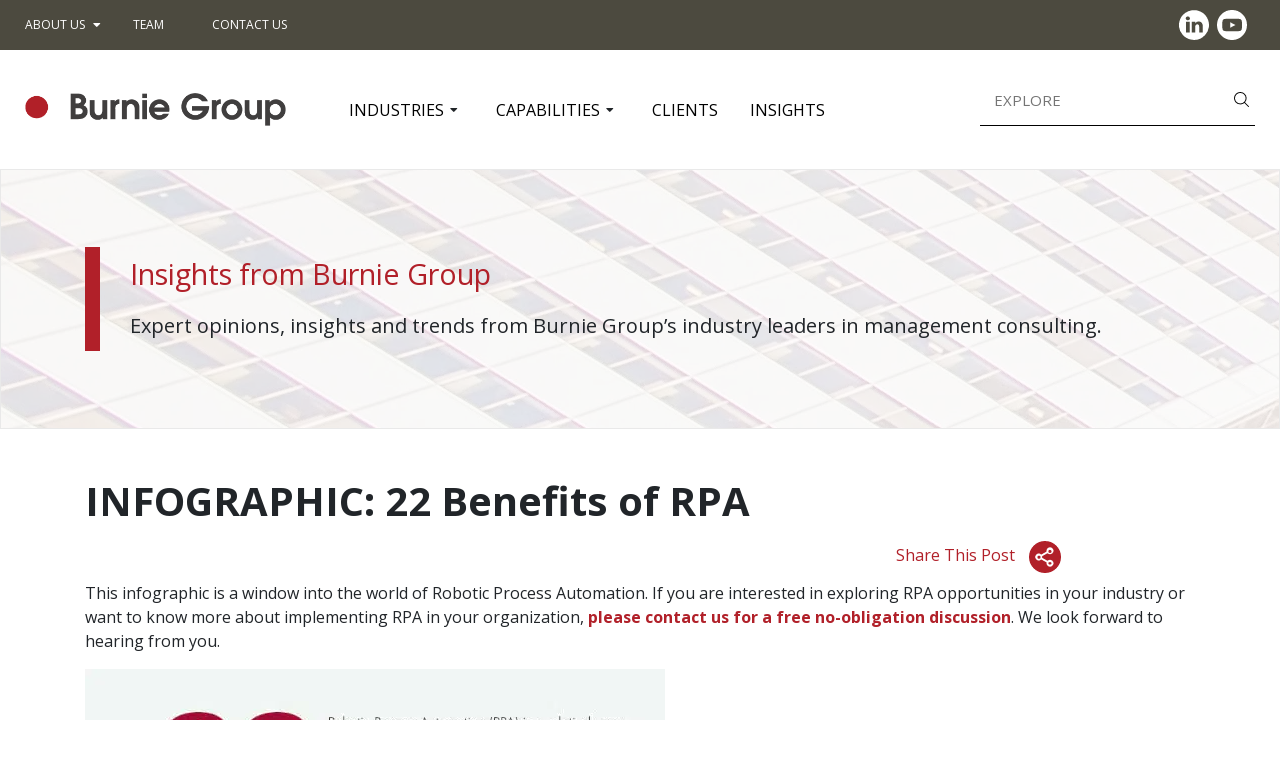

--- FILE ---
content_type: text/html; charset=UTF-8
request_url: https://burniegroup.com/infographic-22-benefits-of-rpa/
body_size: 15382
content:

<!DOCTYPE html>
<html lang="en-US">
	<head>
        <meta charset="UTF-8">
        <meta http-equiv="X-UA-Compatible" content="IE=edge">
        <meta name="viewport" content="width=device-width, initial-scale=1.0">
        <meta name="format-detection" content="telephone=no">
        
        <meta name='robots' content='index, follow, max-image-preview:large, max-snippet:-1, max-video-preview:-1' />

	<!-- This site is optimized with the Yoast SEO Premium plugin v26.7 (Yoast SEO v26.7) - https://yoast.com/wordpress/plugins/seo/ -->
	<title>INFOGRAPHIC: 22 Benefits of RPA &#8211; Burnie Group</title>
<link data-rocket-preload as="style" href="https://fonts.googleapis.com/css?family=Open%20Sans%3A300%2C300i%2C400%2C400i%2C600%2C600i%2C700%2C700i%2C800%2C800i&#038;subset=latin-ext&#038;display=swap" rel="preload">
<link href="https://fonts.googleapis.com/css?family=Open%20Sans%3A300%2C300i%2C400%2C400i%2C600%2C600i%2C700%2C700i%2C800%2C800i&#038;subset=latin-ext&#038;display=swap" media="print" onload="this.media=&#039;all&#039;" rel="stylesheet">
<noscript><link rel="stylesheet" href="https://fonts.googleapis.com/css?family=Open%20Sans%3A300%2C300i%2C400%2C400i%2C600%2C600i%2C700%2C700i%2C800%2C800i&#038;subset=latin-ext&#038;display=swap"></noscript>
	<meta name="description" content="In this deep dive into robotic process automation, we share 22 benefits of RPA, including decreased costs and higher employee engagement." />
	<link rel="canonical" href="https://burniegroup.com/infographic-22-benefits-of-rpa/" />
	<meta property="og:locale" content="en_US" />
	<meta property="og:type" content="article" />
	<meta property="og:title" content="INFOGRAPHIC: 22 Benefits of RPA &#8211; Burnie Group" />
	<meta property="og:description" content="In this deep dive into robotic process automation, we share 22 benefits of RPA, including decreased costs and higher employee engagement." />
	<meta property="og:url" content="https://burniegroup.com/infographic-22-benefits-of-rpa/" />
	<meta property="og:site_name" content="Burnie Group" />
	<meta property="article:published_time" content="2018-03-05T20:48:19+00:00" />
	<meta property="article:modified_time" content="2025-12-15T19:52:04+00:00" />
	<meta property="og:image" content="https://burniegroup.com/wp-content/uploads/2018/03/22ways-mini-1.png" />
	<meta property="og:image:width" content="1204" />
	<meta property="og:image:height" content="1284" />
	<meta property="og:image:type" content="image/png" />
	<meta name="author" content="admin_burnie" />
	<meta name="twitter:card" content="summary_large_image" />
	<meta name="twitter:label1" content="Written by" />
	<meta name="twitter:data1" content="admin_burnie" />
	<meta name="twitter:label2" content="Est. reading time" />
	<meta name="twitter:data2" content="1 minute" />
	<script type="application/ld+json" class="yoast-schema-graph">{"@context":"https://schema.org","@graph":[{"@type":"Article","@id":"https://burniegroup.com/infographic-22-benefits-of-rpa/#article","isPartOf":{"@id":"https://burniegroup.com/infographic-22-benefits-of-rpa/"},"author":{"name":"admin_burnie","@id":"https://burniegroup.com/#/schema/person/aec187cff95c8ddf81ecd2dfdf3eeb2c"},"headline":"INFOGRAPHIC: 22 Benefits of RPA","datePublished":"2018-03-05T20:48:19+00:00","dateModified":"2025-12-15T19:52:04+00:00","mainEntityOfPage":{"@id":"https://burniegroup.com/infographic-22-benefits-of-rpa/"},"wordCount":105,"publisher":{"@id":"https://burniegroup.com/#organization"},"image":{"@id":"https://burniegroup.com/infographic-22-benefits-of-rpa/#primaryimage"},"thumbnailUrl":"https://burniegroup.com/wp-content/uploads/2018/03/22ways-mini-1.png","keywords":["blockchain","business","Consulting","entrepreneur","Excellence","executive","executive leadership","Management Consulting","OE","Strategy","Toronto"],"articleSection":["RPA","Technology &amp; Automation"],"inLanguage":"en-US"},{"@type":"WebPage","@id":"https://burniegroup.com/infographic-22-benefits-of-rpa/","url":"https://burniegroup.com/infographic-22-benefits-of-rpa/","name":"INFOGRAPHIC: 22 Benefits of RPA &#8211; Burnie Group","isPartOf":{"@id":"https://burniegroup.com/#website"},"primaryImageOfPage":{"@id":"https://burniegroup.com/infographic-22-benefits-of-rpa/#primaryimage"},"image":{"@id":"https://burniegroup.com/infographic-22-benefits-of-rpa/#primaryimage"},"thumbnailUrl":"https://burniegroup.com/wp-content/uploads/2018/03/22ways-mini-1.png","datePublished":"2018-03-05T20:48:19+00:00","dateModified":"2025-12-15T19:52:04+00:00","description":"In this deep dive into robotic process automation, we share 22 benefits of RPA, including decreased costs and higher employee engagement.","breadcrumb":{"@id":"https://burniegroup.com/infographic-22-benefits-of-rpa/#breadcrumb"},"inLanguage":"en-US","potentialAction":[{"@type":"ReadAction","target":["https://burniegroup.com/infographic-22-benefits-of-rpa/"]}]},{"@type":"ImageObject","inLanguage":"en-US","@id":"https://burniegroup.com/infographic-22-benefits-of-rpa/#primaryimage","url":"https://burniegroup.com/wp-content/uploads/2018/03/22ways-mini-1.png","contentUrl":"https://burniegroup.com/wp-content/uploads/2018/03/22ways-mini-1.png","width":1204,"height":1284},{"@type":"BreadcrumbList","@id":"https://burniegroup.com/infographic-22-benefits-of-rpa/#breadcrumb","itemListElement":[{"@type":"ListItem","position":1,"name":"Home","item":"https://burniegroup.com/"},{"@type":"ListItem","position":2,"name":"Insights","item":"https://burniegroup.com/insights/"},{"@type":"ListItem","position":3,"name":"INFOGRAPHIC: 22 Benefits of RPA"}]},{"@type":"WebSite","@id":"https://burniegroup.com/#website","url":"https://burniegroup.com/","name":"Burnie Group","description":"","publisher":{"@id":"https://burniegroup.com/#organization"},"potentialAction":[{"@type":"SearchAction","target":{"@type":"EntryPoint","urlTemplate":"https://burniegroup.com/?s={search_term_string}"},"query-input":{"@type":"PropertyValueSpecification","valueRequired":true,"valueName":"search_term_string"}}],"inLanguage":"en-US"},{"@type":"Organization","@id":"https://burniegroup.com/#organization","name":"Burnie Group","url":"https://burniegroup.com/","logo":{"@type":"ImageObject","inLanguage":"en-US","@id":"https://burniegroup.com/#/schema/logo/image/","url":"https://burniegroup.com/wp-content/uploads/2022/01/Burnie-Group-logo-2021-long.png","contentUrl":"https://burniegroup.com/wp-content/uploads/2022/01/Burnie-Group-logo-2021-long.png","width":481,"height":62,"caption":"Burnie Group"},"image":{"@id":"https://burniegroup.com/#/schema/logo/image/"}},{"@type":"Person","@id":"https://burniegroup.com/#/schema/person/aec187cff95c8ddf81ecd2dfdf3eeb2c","name":"admin_burnie","image":{"@type":"ImageObject","inLanguage":"en-US","@id":"https://burniegroup.com/#/schema/person/image/","url":"https://secure.gravatar.com/avatar/7553945f5247edb1ce87672fcb9ce5cbabdbb1da9b3ef86f5977d55cb55d676d?s=96&d=mm&r=g","contentUrl":"https://secure.gravatar.com/avatar/7553945f5247edb1ce87672fcb9ce5cbabdbb1da9b3ef86f5977d55cb55d676d?s=96&d=mm&r=g","caption":"admin_burnie"},"sameAs":["https://burniegroup.com"]}]}</script>
	<!-- / Yoast SEO Premium plugin. -->


<link rel='dns-prefetch' href='//js.hs-scripts.com' />
<link rel='dns-prefetch' href='//js.hsforms.net' />
<link rel='dns-prefetch' href='//www.googletagmanager.com' />
<link rel='dns-prefetch' href='//fonts.googleapis.com' />
<link href='https://fonts.gstatic.com' crossorigin rel='preconnect' />
<link rel="alternate" title="oEmbed (JSON)" type="application/json+oembed" href="https://burniegroup.com/wp-json/oembed/1.0/embed?url=https%3A%2F%2Fburniegroup.com%2Finfographic-22-benefits-of-rpa%2F" />
<link rel="alternate" title="oEmbed (XML)" type="text/xml+oembed" href="https://burniegroup.com/wp-json/oembed/1.0/embed?url=https%3A%2F%2Fburniegroup.com%2Finfographic-22-benefits-of-rpa%2F&#038;format=xml" />
<style id='wp-img-auto-sizes-contain-inline-css' type='text/css'>
img:is([sizes=auto i],[sizes^="auto," i]){contain-intrinsic-size:3000px 1500px}
/*# sourceURL=wp-img-auto-sizes-contain-inline-css */
</style>
<style id='classic-theme-styles-inline-css' type='text/css'>
/*! This file is auto-generated */
.wp-block-button__link{color:#fff;background-color:#32373c;border-radius:9999px;box-shadow:none;text-decoration:none;padding:calc(.667em + 2px) calc(1.333em + 2px);font-size:1.125em}.wp-block-file__button{background:#32373c;color:#fff;text-decoration:none}
/*# sourceURL=/wp-includes/css/classic-themes.min.css */
</style>
<link data-minify="1" rel='stylesheet' id='atwm-swiper-css-css' href='https://burniegroup.com/wp-content/cache/min/1/wp-content/themes/burnie/css/swiper/swiper.css?ver=1767884101' type='text/css' media='all' />
<link data-minify="1" rel='stylesheet' id='atwm-fontawsome-css' href='https://burniegroup.com/wp-content/cache/min/1/wp-content/themes/burnie/fonts/fontawesome-free-5.11.2-web/css/all.min.css?ver=1767884101' type='text/css' media='all' />

<link rel='stylesheet' id='atwm-bootstrap-4-css' href='https://burniegroup.com/wp-content/themes/burnie/css/bootstrap4/bootstrap.min.css?ver=1.0.58a' type='text/css' media='all' />
<link data-minify="1" rel='stylesheet' id='atwm-theme-style-css' href='https://burniegroup.com/wp-content/cache/min/1/wp-content/themes/burnie/style.css?ver=1767884101' type='text/css' media='all' />
<link data-minify="1" rel='stylesheet' id='atwm-theme-style-header-css' href='https://burniegroup.com/wp-content/cache/min/1/wp-content/themes/burnie/css/header.css?ver=1767884101' type='text/css' media='all' />
<link data-minify="1" rel='stylesheet' id='atwm-theme-style-main-css' href='https://burniegroup.com/wp-content/cache/min/1/wp-content/themes/burnie/css/main.css?ver=1767884101' type='text/css' media='all' />
<link data-minify="1" rel='stylesheet' id='atwm-theme-style-footer-css' href='https://burniegroup.com/wp-content/cache/min/1/wp-content/themes/burnie/css/footer.css?ver=1767884101' type='text/css' media='all' />
<link data-minify="1" rel='stylesheet' id='atwm-theme-style-media-css' href='https://burniegroup.com/wp-content/cache/min/1/wp-content/themes/burnie/css/media.css?ver=1767884101' type='text/css' media='all' />
<link data-minify="1" rel='stylesheet' id='js_composer_front-css' href='https://burniegroup.com/wp-content/cache/min/1/wp-content/plugins/js_composer/assets/css/js_composer.min.css?ver=1767884101' type='text/css' media='all' />
<!--n2css--><!--n2js-->



<script type="text/javascript" src="https://js.hsforms.net/forms/embed/v2.js?ver=1.0.58a" id="atwm-team-hubspot-js"></script>

<!-- Google tag (gtag.js) snippet added by Site Kit -->
<!-- Google Analytics snippet added by Site Kit -->
<script type="text/javascript" src="https://www.googletagmanager.com/gtag/js?id=GT-WKGPZL2" id="google_gtagjs-js" async></script>
<script type="text/javascript" id="google_gtagjs-js-after">
/* <![CDATA[ */
window.dataLayer = window.dataLayer || [];function gtag(){dataLayer.push(arguments);}
gtag("set","linker",{"domains":["burniegroup.com"]});
gtag("js", new Date());
gtag("set", "developer_id.dZTNiMT", true);
gtag("config", "GT-WKGPZL2");
//# sourceURL=google_gtagjs-js-after
/* ]]> */
</script>
<link rel="https://api.w.org/" href="https://burniegroup.com/wp-json/" /><link rel="alternate" title="JSON" type="application/json" href="https://burniegroup.com/wp-json/wp/v2/posts/310" /><meta name="generator" content="WordPress 6.9" />
<link rel='shortlink' href='https://burniegroup.com/?p=310' />
<meta name="generator" content="Site Kit by Google 1.170.0" />			<!-- DO NOT COPY THIS SNIPPET! Start of Page Analytics Tracking for HubSpot WordPress plugin v11.3.33-->
			
			<!-- DO NOT COPY THIS SNIPPET! End of Page Analytics Tracking for HubSpot WordPress plugin -->
				<script>
(function() {
	(function (i, s, o, g, r, a, m) {
		i['GoogleAnalyticsObject'] = r;
		i[r] = i[r] || function () {
				(i[r].q = i[r].q || []).push(arguments)
			}, i[r].l = 1 * new Date();
		a = s.createElement(o),
			m = s.getElementsByTagName(o)[0];
		a.async = 1;
		a.src = g;
		m.parentNode.insertBefore(a, m)
	})(window, document, 'script', 'https://google-analytics.com/analytics.js', 'ga');

	ga('create', 'UA-29423359-1', 'auto');
			ga('send', 'pageview');
	})();
</script>

<!-- Start of HubSpot Embed Code -->

<!-- End of HubSpot Embed Code-->

<!-- Hotjar Tracking Code for https://burniegroup.com/ -->


<!-- Google Tag Manager -->
<script>(function(w,d,s,l,i){w[l]=w[l]||[];w[l].push({'gtm.start':
new Date().getTime(),event:'gtm.js'});var f=d.getElementsByTagName(s)[0],
j=d.createElement(s),dl=l!='dataLayer'?'&l='+l:'';j.async=true;j.src=
'https://www.googletagmanager.com/gtm.js?id='+i+dl;f.parentNode.insertBefore(j,f);
})(window,document,'script','dataLayer','GTM-KR5WMWF');</script>
<!-- End Google Tag Manager --><meta name="generator" content="Powered by WPBakery Page Builder - drag and drop page builder for WordPress."/>

<!-- Google Tag Manager snippet added by Site Kit -->
<script type="text/javascript">
/* <![CDATA[ */

			( function( w, d, s, l, i ) {
				w[l] = w[l] || [];
				w[l].push( {'gtm.start': new Date().getTime(), event: 'gtm.js'} );
				var f = d.getElementsByTagName( s )[0],
					j = d.createElement( s ), dl = l != 'dataLayer' ? '&l=' + l : '';
				j.async = true;
				j.src = 'https://www.googletagmanager.com/gtm.js?id=' + i + dl;
				f.parentNode.insertBefore( j, f );
			} )( window, document, 'script', 'dataLayer', 'GTM-KR5WMWF' );
			
/* ]]> */
</script>

<!-- End Google Tag Manager snippet added by Site Kit -->
<link rel="icon" href="https://burniegroup.com/wp-content/uploads/2021/01/cropped-favicon-150x150.png" sizes="32x32" />
<link rel="icon" href="https://burniegroup.com/wp-content/uploads/2021/01/cropped-favicon-500x500.png" sizes="192x192" />
<link rel="apple-touch-icon" href="https://burniegroup.com/wp-content/uploads/2021/01/cropped-favicon-500x500.png" />
<meta name="msapplication-TileImage" content="https://burniegroup.com/wp-content/uploads/2021/01/cropped-favicon-500x500.png" />
		<style type="text/css" id="wp-custom-css">
			table, th, td {
  border: 1px solid black;
}		</style>
		<noscript><style> .wpb_animate_when_almost_visible { opacity: 1; }</style></noscript><noscript><style id="rocket-lazyload-nojs-css">.rll-youtube-player, [data-lazy-src]{display:none !important;}</style></noscript>
	<style id='global-styles-inline-css' type='text/css'>
:root{--wp--preset--aspect-ratio--square: 1;--wp--preset--aspect-ratio--4-3: 4/3;--wp--preset--aspect-ratio--3-4: 3/4;--wp--preset--aspect-ratio--3-2: 3/2;--wp--preset--aspect-ratio--2-3: 2/3;--wp--preset--aspect-ratio--16-9: 16/9;--wp--preset--aspect-ratio--9-16: 9/16;--wp--preset--color--black: #000000;--wp--preset--color--cyan-bluish-gray: #abb8c3;--wp--preset--color--white: #ffffff;--wp--preset--color--pale-pink: #f78da7;--wp--preset--color--vivid-red: #cf2e2e;--wp--preset--color--luminous-vivid-orange: #ff6900;--wp--preset--color--luminous-vivid-amber: #fcb900;--wp--preset--color--light-green-cyan: #7bdcb5;--wp--preset--color--vivid-green-cyan: #00d084;--wp--preset--color--pale-cyan-blue: #8ed1fc;--wp--preset--color--vivid-cyan-blue: #0693e3;--wp--preset--color--vivid-purple: #9b51e0;--wp--preset--gradient--vivid-cyan-blue-to-vivid-purple: linear-gradient(135deg,rgb(6,147,227) 0%,rgb(155,81,224) 100%);--wp--preset--gradient--light-green-cyan-to-vivid-green-cyan: linear-gradient(135deg,rgb(122,220,180) 0%,rgb(0,208,130) 100%);--wp--preset--gradient--luminous-vivid-amber-to-luminous-vivid-orange: linear-gradient(135deg,rgb(252,185,0) 0%,rgb(255,105,0) 100%);--wp--preset--gradient--luminous-vivid-orange-to-vivid-red: linear-gradient(135deg,rgb(255,105,0) 0%,rgb(207,46,46) 100%);--wp--preset--gradient--very-light-gray-to-cyan-bluish-gray: linear-gradient(135deg,rgb(238,238,238) 0%,rgb(169,184,195) 100%);--wp--preset--gradient--cool-to-warm-spectrum: linear-gradient(135deg,rgb(74,234,220) 0%,rgb(151,120,209) 20%,rgb(207,42,186) 40%,rgb(238,44,130) 60%,rgb(251,105,98) 80%,rgb(254,248,76) 100%);--wp--preset--gradient--blush-light-purple: linear-gradient(135deg,rgb(255,206,236) 0%,rgb(152,150,240) 100%);--wp--preset--gradient--blush-bordeaux: linear-gradient(135deg,rgb(254,205,165) 0%,rgb(254,45,45) 50%,rgb(107,0,62) 100%);--wp--preset--gradient--luminous-dusk: linear-gradient(135deg,rgb(255,203,112) 0%,rgb(199,81,192) 50%,rgb(65,88,208) 100%);--wp--preset--gradient--pale-ocean: linear-gradient(135deg,rgb(255,245,203) 0%,rgb(182,227,212) 50%,rgb(51,167,181) 100%);--wp--preset--gradient--electric-grass: linear-gradient(135deg,rgb(202,248,128) 0%,rgb(113,206,126) 100%);--wp--preset--gradient--midnight: linear-gradient(135deg,rgb(2,3,129) 0%,rgb(40,116,252) 100%);--wp--preset--font-size--small: 13px;--wp--preset--font-size--medium: 20px;--wp--preset--font-size--large: 36px;--wp--preset--font-size--x-large: 42px;--wp--preset--spacing--20: 0.44rem;--wp--preset--spacing--30: 0.67rem;--wp--preset--spacing--40: 1rem;--wp--preset--spacing--50: 1.5rem;--wp--preset--spacing--60: 2.25rem;--wp--preset--spacing--70: 3.38rem;--wp--preset--spacing--80: 5.06rem;--wp--preset--shadow--natural: 6px 6px 9px rgba(0, 0, 0, 0.2);--wp--preset--shadow--deep: 12px 12px 50px rgba(0, 0, 0, 0.4);--wp--preset--shadow--sharp: 6px 6px 0px rgba(0, 0, 0, 0.2);--wp--preset--shadow--outlined: 6px 6px 0px -3px rgb(255, 255, 255), 6px 6px rgb(0, 0, 0);--wp--preset--shadow--crisp: 6px 6px 0px rgb(0, 0, 0);}:where(.is-layout-flex){gap: 0.5em;}:where(.is-layout-grid){gap: 0.5em;}body .is-layout-flex{display: flex;}.is-layout-flex{flex-wrap: wrap;align-items: center;}.is-layout-flex > :is(*, div){margin: 0;}body .is-layout-grid{display: grid;}.is-layout-grid > :is(*, div){margin: 0;}:where(.wp-block-columns.is-layout-flex){gap: 2em;}:where(.wp-block-columns.is-layout-grid){gap: 2em;}:where(.wp-block-post-template.is-layout-flex){gap: 1.25em;}:where(.wp-block-post-template.is-layout-grid){gap: 1.25em;}.has-black-color{color: var(--wp--preset--color--black) !important;}.has-cyan-bluish-gray-color{color: var(--wp--preset--color--cyan-bluish-gray) !important;}.has-white-color{color: var(--wp--preset--color--white) !important;}.has-pale-pink-color{color: var(--wp--preset--color--pale-pink) !important;}.has-vivid-red-color{color: var(--wp--preset--color--vivid-red) !important;}.has-luminous-vivid-orange-color{color: var(--wp--preset--color--luminous-vivid-orange) !important;}.has-luminous-vivid-amber-color{color: var(--wp--preset--color--luminous-vivid-amber) !important;}.has-light-green-cyan-color{color: var(--wp--preset--color--light-green-cyan) !important;}.has-vivid-green-cyan-color{color: var(--wp--preset--color--vivid-green-cyan) !important;}.has-pale-cyan-blue-color{color: var(--wp--preset--color--pale-cyan-blue) !important;}.has-vivid-cyan-blue-color{color: var(--wp--preset--color--vivid-cyan-blue) !important;}.has-vivid-purple-color{color: var(--wp--preset--color--vivid-purple) !important;}.has-black-background-color{background-color: var(--wp--preset--color--black) !important;}.has-cyan-bluish-gray-background-color{background-color: var(--wp--preset--color--cyan-bluish-gray) !important;}.has-white-background-color{background-color: var(--wp--preset--color--white) !important;}.has-pale-pink-background-color{background-color: var(--wp--preset--color--pale-pink) !important;}.has-vivid-red-background-color{background-color: var(--wp--preset--color--vivid-red) !important;}.has-luminous-vivid-orange-background-color{background-color: var(--wp--preset--color--luminous-vivid-orange) !important;}.has-luminous-vivid-amber-background-color{background-color: var(--wp--preset--color--luminous-vivid-amber) !important;}.has-light-green-cyan-background-color{background-color: var(--wp--preset--color--light-green-cyan) !important;}.has-vivid-green-cyan-background-color{background-color: var(--wp--preset--color--vivid-green-cyan) !important;}.has-pale-cyan-blue-background-color{background-color: var(--wp--preset--color--pale-cyan-blue) !important;}.has-vivid-cyan-blue-background-color{background-color: var(--wp--preset--color--vivid-cyan-blue) !important;}.has-vivid-purple-background-color{background-color: var(--wp--preset--color--vivid-purple) !important;}.has-black-border-color{border-color: var(--wp--preset--color--black) !important;}.has-cyan-bluish-gray-border-color{border-color: var(--wp--preset--color--cyan-bluish-gray) !important;}.has-white-border-color{border-color: var(--wp--preset--color--white) !important;}.has-pale-pink-border-color{border-color: var(--wp--preset--color--pale-pink) !important;}.has-vivid-red-border-color{border-color: var(--wp--preset--color--vivid-red) !important;}.has-luminous-vivid-orange-border-color{border-color: var(--wp--preset--color--luminous-vivid-orange) !important;}.has-luminous-vivid-amber-border-color{border-color: var(--wp--preset--color--luminous-vivid-amber) !important;}.has-light-green-cyan-border-color{border-color: var(--wp--preset--color--light-green-cyan) !important;}.has-vivid-green-cyan-border-color{border-color: var(--wp--preset--color--vivid-green-cyan) !important;}.has-pale-cyan-blue-border-color{border-color: var(--wp--preset--color--pale-cyan-blue) !important;}.has-vivid-cyan-blue-border-color{border-color: var(--wp--preset--color--vivid-cyan-blue) !important;}.has-vivid-purple-border-color{border-color: var(--wp--preset--color--vivid-purple) !important;}.has-vivid-cyan-blue-to-vivid-purple-gradient-background{background: var(--wp--preset--gradient--vivid-cyan-blue-to-vivid-purple) !important;}.has-light-green-cyan-to-vivid-green-cyan-gradient-background{background: var(--wp--preset--gradient--light-green-cyan-to-vivid-green-cyan) !important;}.has-luminous-vivid-amber-to-luminous-vivid-orange-gradient-background{background: var(--wp--preset--gradient--luminous-vivid-amber-to-luminous-vivid-orange) !important;}.has-luminous-vivid-orange-to-vivid-red-gradient-background{background: var(--wp--preset--gradient--luminous-vivid-orange-to-vivid-red) !important;}.has-very-light-gray-to-cyan-bluish-gray-gradient-background{background: var(--wp--preset--gradient--very-light-gray-to-cyan-bluish-gray) !important;}.has-cool-to-warm-spectrum-gradient-background{background: var(--wp--preset--gradient--cool-to-warm-spectrum) !important;}.has-blush-light-purple-gradient-background{background: var(--wp--preset--gradient--blush-light-purple) !important;}.has-blush-bordeaux-gradient-background{background: var(--wp--preset--gradient--blush-bordeaux) !important;}.has-luminous-dusk-gradient-background{background: var(--wp--preset--gradient--luminous-dusk) !important;}.has-pale-ocean-gradient-background{background: var(--wp--preset--gradient--pale-ocean) !important;}.has-electric-grass-gradient-background{background: var(--wp--preset--gradient--electric-grass) !important;}.has-midnight-gradient-background{background: var(--wp--preset--gradient--midnight) !important;}.has-small-font-size{font-size: var(--wp--preset--font-size--small) !important;}.has-medium-font-size{font-size: var(--wp--preset--font-size--medium) !important;}.has-large-font-size{font-size: var(--wp--preset--font-size--large) !important;}.has-x-large-font-size{font-size: var(--wp--preset--font-size--x-large) !important;}
/*# sourceURL=global-styles-inline-css */
</style>
<meta name="generator" content="AccelerateWP 3.20.0.3-1.1-32" data-wpr-features="wpr_minify_concatenate_js wpr_lazyload_images wpr_minify_css wpr_desktop" /></head>
	<body class="wp-singular post-template-default single single-post postid-310 single-format-standard wp-custom-logo wp-theme-burnie wpb-js-composer js-comp-ver-7.8 vc_responsive">
        
		<!-- Google Tag Manager (noscript) -->
<noscript><iframe src="https://www.googletagmanager.com/ns.html?id=GTM-KR5WMWF"
height="0" width="0" style="display:none;visibility:hidden"></iframe></noscript>
<!-- End Google Tag Manager (noscript) -->		
			        
		<div data-rocket-location-hash="02d16c4f7d03e79ec94e074bbb2dfc0c" class="atwm-wrap atwm-shift-wrap wrap-">		
			
			
		<header data-rocket-location-hash="89857e89d8bda1e2cfef8b8c564e7c90" id="atwm-main-header" class="atwm-main-header ">
			
			<div data-rocket-location-hash="48c57e5b4a2d5a3aba8aa8362d3cfe44" id="atwm-main-header-top-area" class="atwm-main-header-top-area">
				<div class="container container-header">
					
				</div>			</div>
			

			<div data-rocket-location-hash="ba221d53590dcbaa93718ef5de5aea27" id="atwm-main-header-middle-area" class="atwm-main-header-middle-area">
				
				<div class="container-fluid">
						<div class="header-widget-area">
    		
			
		<div id="atwm-block-2" class="widget widget_block"><div class="row header-top bg_grey color_white"><div class="col col-12 col-sm-6"><div class="column-inner"><div  class="vc_wp_custommenu wpb_content_element"><div class="widget widget_nav_menu"><div class="menu-top-menu-container"><ul id="menu-top-menu" class="menu"><li id="menu-item-1484" class="menu-item menu-item-type-post_type menu-item-object-page menu-item-has-children menu-item-1484"><a href="https://burniegroup.com/about-us/">About Us</a>
<ul class="sub-menu">
	<li id="menu-item-5202" class="menu-item menu-item-type-post_type menu-item-object-page menu-item-5202"><a href="https://burniegroup.com/diversity-equity-inclusion/">Diversity, Equity &#038; Inclusion</a></li>
	<li id="menu-item-1282" class="menu-item menu-item-type-post_type menu-item-object-page menu-item-1282"><a href="https://burniegroup.com/our-mission-vision-and-values/">Mission, Vision &#038; Values</a></li>
	<li id="menu-item-5296" class="menu-item menu-item-type-post_type menu-item-object-page menu-item-5296"><a href="https://burniegroup.com/social-impact/">Social Impact</a></li>
	<li id="menu-item-49" class="menu-item menu-item-type-custom menu-item-object-custom menu-item-49"><a href="https://burniegroup.com/press-media/">Media</a></li>
	<li id="menu-item-4145" class="menu-item menu-item-type-post_type menu-item-object-page menu-item-4145"><a href="https://burniegroup.com/careers/">Careers</a></li>
	<li id="menu-item-6631" class="menu-item menu-item-type-post_type menu-item-object-page menu-item-6631"><a href="https://burniegroup.com/hiring-process/">Hiring Process</a></li>
</ul>
</li>
<li id="menu-item-1900" class="menu-item menu-item-type-post_type menu-item-object-page menu-item-1900"><a href="https://burniegroup.com/our-team/">Team</a></li>
<li id="menu-item-734" class="menu-item menu-item-type-post_type menu-item-object-page menu-item-734"><a href="https://burniegroup.com/contact-us/">Contact Us</a></li>
</ul></div></div></div>
	<div class="wpb_raw_code wpb_raw_html wpb_content_element atwm-mobile-menu-toggle" id="atwm-mobile-menu-toggle">
		<div class="wpb_wrapper">
			<span class="atwm-mobile-menu-hamburger" aria-hidden="true">
	<svg version="1.1" xmlns="http://www.w3.org/2000/svg" xmlns:xlink="http://www.w3.org/1999/xlink" x="0px" y="0px" width="100%" height="100%" viewBox="0 -3 22 22" enable-background="new 0 -3 22 22" xml:space="preserve">
	<g>
		<line fill="none" x1="0" y1="8" x2="22" y2="8"/>
		<line fill="none" x1="0" y1="-0.182" x2="22" y2="-0.182"/>
		<line fill="none" x1="0" y1="16.182" x2="22" y2="16.182"/>
	</g>
	</svg>
</span>

		</div>
	</div>
</div></div><div class="col col-12 col-sm-3"><div class="column-inner">
	<div class="wpb_text_column wpb_content_element atwm-header-client-login" >
		<div class="wpb_wrapper">
			
		</div>
	</div>
</div></div><div class="col col-12 col-sm-3"><div class="column-inner"><div  class="atwm-shortcode-social-icons "><a href="https://www.linkedin.com/company/the-burnie-group/" target="_blank" title="LinkedIn"><span class="atwm-shortcode-social atwm-linkedin"><svg xmlns="http://www.w3.org/2000/svg" width="38.374" height="38.346" viewBox="0 0 38.374 38.346">
  <g transform="translate(0 0)">
    <path d="M-225.574,359.54h2.19a1.7,1.7,0,0,0,.246.047,17.393,17.393,0,0,1,4.259.783,18.987,18.987,0,0,1,11.274,9.267,18.322,18.322,0,0,1,2.2,7.351q.054.626.108,1.252v1.628a.668.668,0,0,0-.045.129c-.084.7-.127,1.417-.255,2.113a18.375,18.375,0,0,1-4.567,9.34,18.755,18.755,0,0,1-17.98,6.084,18.018,18.018,0,0,1-10.809-6.237,18.732,18.732,0,0,1-4.351-16.256,18.528,18.528,0,0,1,7.565-11.852,18.535,18.535,0,0,1,8.752-3.485C-226.52,359.645-226.047,359.595-225.574,359.54Zm-1.884,14.946V388.5h4.649v-.355c0-2.489,0-4.978,0-7.467a2.951,2.951,0,0,1,.786-2.122c.93-1,3.33-1.2,3.91.849a6.377,6.377,0,0,1,.223,1.656c.023,2.367.01,4.734.01,7.1v.341h4.666V388.3c0-2.629.025-5.259-.017-7.887a10.964,10.964,0,0,0-.339-2.489,4.742,4.742,0,0,0-2.258-3.078,5.29,5.29,0,0,0-2.375-.671,4.637,4.637,0,0,0-4.118,1.657c-.15.183-.292.373-.437.56l-.056-.016v-1.891Zm-7.26,14.017h4.636v-14h-4.636Zm2.366-20.814c-.311.054-.629.083-.932.166a2.392,2.392,0,0,0-1.1,3.9,2.71,2.71,0,0,0,2.547.754,2.359,2.359,0,0,0,1.99-3.023A2.489,2.489,0,0,0-232.352,367.69Z" transform="translate(243.675 -359.54)" fill="#fff"/>
  </g>
</svg></span><p>LinkedIn</p></a><a href="https://www.youtube.com/@burniegroup5171" target="_blank" title="Youtube"><span class="atwm-shortcode-social atwm-youtube">
<svg
width="39.906254"
height="39.615234"
viewBox="0 0 39.906256 39.615233"
version="1.1"
id="svg1"
xmlns="http://www.w3.org/2000/svg"
xmlns:svg="http://www.w3.org/2000/svg">
<defs
  id="defs1" />
<path
  id="path2"
  style="fill:#ffffff;stroke:#ffffff;stroke-width:0"
  d="M 19.953125,0 A 19.952999,19.808001 0 0 0 0,19.808594 19.952999,19.808001 0 0 0 19.953125,39.615234 19.952999,19.808001 0 0 0 39.90625,19.808594 19.952999,19.808001 0 0 0 19.953125,0 Z m 0.203125,11.4375 c 0,0 8.272323,2.47e-4 10.332031,0.5 1.138623,0.274617 2.033615,1.087279 2.337891,2.115234 0.554853,1.86541 0.554687,5.75586 0.554687,5.75586 0,0 1.66e-4,3.889213 -0.554687,5.755859 -0.302899,1.027955 -1.199268,1.840619 -2.337891,2.115235 -2.059708,0.498514 -10.332031,0.498046 -10.332031,0.498046 0,0 -8.266239,-2.48e-4 -10.3300781,-0.5 C 8.6875498,27.403119 7.7911794,26.592408 7.4882812,25.564453 6.9375574,23.699044 6.9375,19.808594 6.9375,19.808594 c 0,0 5.74e-5,-3.89045 0.5507812,-5.75586 0.3042751,-1.027955 1.1978918,-1.83938 2.3378907,-2.115234 2.0624621,-0.498516 10.3300781,-0.5 10.3300781,-0.5 z m -2.451172,4.837891 v 7.064453 l 6.910156,-3.53125 z" />
</svg></span><p>Youtube</p></a></div></div></div></div><div class="row header-main"><div class="col col-12 col-sm-6 col-lg-3"><div class="column-inner">
				<div  class="atwm-site-logo ">
					<a href="https://burniegroup.com/" class="custom-logo-link" rel="home"><img decoding="async" width="481" height="62" src="data:image/svg+xml,%3Csvg%20xmlns='http://www.w3.org/2000/svg'%20viewBox='0%200%20481%2062'%3E%3C/svg%3E" class="custom-logo" alt="Burnie Group" data-lazy-src="https://burniegroup.com/wp-content/uploads/2022/01/Burnie-Group-logo-2021-long.png" /><noscript><img decoding="async" width="481" height="62" src="https://burniegroup.com/wp-content/uploads/2022/01/Burnie-Group-logo-2021-long.png" class="custom-logo" alt="Burnie Group" /></noscript></a>
				</div></div></div><div class="col col-12 col-sm-6 hidden-md hidden-sm hidden-xs"><div class="column-inner"><nav id="atwm-main-menu" class="atwm-main-menu"><ul id="menu-main-menu" class="menu"><li id="menu-item-554" class="menu-item menu-item-type-post_type menu-item-object-page menu-item-has-children menu-item-554"><a href="https://burniegroup.com/industries-where-we-work/">Industries</a>
<ul class="sub-menu">
	<li id="menu-item-1283" class="menu-item menu-item-type-custom menu-item-object-custom menu-item-1283"><a href="https://burniegroup.com/industries-where-we-work/financial-services/">Financial Services</a></li>
	<li id="menu-item-1284" class="menu-item menu-item-type-custom menu-item-object-custom menu-item-1284"><a href="https://burniegroup.com/industries-where-we-work/insurance/">Insurance</a></li>
	<li id="menu-item-1285" class="menu-item menu-item-type-custom menu-item-object-custom menu-item-1285"><a href="https://burniegroup.com/industries-where-we-work/private-equity/">Private Equity</a></li>
	<li id="menu-item-1288" class="menu-item menu-item-type-custom menu-item-object-custom menu-item-1288"><a href="https://burniegroup.com/industries-where-we-work/long-term-care/">Long Term Care</a></li>
	<li id="menu-item-7144" class="menu-item menu-item-type-post_type menu-item-object-page menu-item-7144"><a href="https://burniegroup.com/industries-where-we-work/senior-living/">Senior Living</a></li>
</ul>
</li>
<li id="menu-item-672" class="cols-3 menu-item menu-item-type-post_type menu-item-object-page menu-item-has-children menu-item-672"><a href="https://burniegroup.com/capabilities/">Capabilities</a>
<ul class="sub-menu">
	<li id="menu-item-5942" class="menu-item menu-item-type-post_type menu-item-object-page menu-item-has-children menu-item-5942"><a href="https://burniegroup.com/capabilities/mergers-acquisitions/">M &#038; A</a>
	<ul class="sub-menu">
		<li id="menu-item-5921" class="menu-item menu-item-type-post_type menu-item-object-page menu-item-5921"><a href="https://burniegroup.com/capabilities/commercial-due-diligence/">Commercial Due Diligence</a></li>
		<li id="menu-item-1309" class="menu-item menu-item-type-post_type menu-item-object-page menu-item-1309"><a href="https://burniegroup.com/capabilities/value-creation/">Value Creation</a></li>
		<li id="menu-item-1308" class="menu-item menu-item-type-post_type menu-item-object-page menu-item-1308"><a href="https://burniegroup.com/capabilities/post-merger-integration/">Post-Merger Integration</a></li>
		<li id="menu-item-6665" class="menu-item menu-item-type-post_type menu-item-object-page menu-item-6665"><a href="https://burniegroup.com/capabilities/divestiture-carve-out-consulting/">Divestitures and Carve-Outs</a></li>
	</ul>
</li>
	<li id="menu-item-1290" class="menu-item menu-item-type-custom menu-item-object-custom menu-item-has-children menu-item-1290"><a href="https://burniegroup.com/capabilities/strategy/">Strategy</a>
	<ul class="sub-menu">
		<li id="menu-item-1305" class="menu-item menu-item-type-post_type menu-item-object-page menu-item-1305"><a href="https://burniegroup.com/capabilities/corporate-strategy/">Corporate Strategy</a></li>
		<li id="menu-item-4663" class="menu-item menu-item-type-post_type menu-item-object-page menu-item-4663"><a href="https://burniegroup.com/capabilities/strategic-alignment-program/">Strategic Planning and Alignment</a></li>
		<li id="menu-item-5730" class="menu-item menu-item-type-post_type menu-item-object-page menu-item-5730"><a href="https://burniegroup.com/capabilities/technology-strategy/">Technology Strategy</a></li>
		<li id="menu-item-5949" class="menu-item menu-item-type-post_type menu-item-object-page menu-item-5949"><a href="https://burniegroup.com/capabilities/primary-research/">Primary Research</a></li>
	</ul>
</li>
	<li id="menu-item-1291" class="menu-item menu-item-type-custom menu-item-object-custom menu-item-has-children menu-item-1291"><a href="https://burniegroup.com/capabilities/operations/">Operations</a>
	<ul class="sub-menu">
		<li id="menu-item-3589" class="menu-item menu-item-type-post_type menu-item-object-page menu-item-3589"><a href="https://burniegroup.com/capabilities/target-operating-model-design/">Target Operating Model</a></li>
		<li id="menu-item-6174" class="menu-item menu-item-type-post_type menu-item-object-page menu-item-6174"><a href="https://burniegroup.com/capabilities/journey-mapping/">Customer Journey Mapping</a></li>
		<li id="menu-item-6941" class="menu-item menu-item-type-post_type menu-item-object-page menu-item-6941"><a href="https://burniegroup.com/capabilities/operations-excellence/">Operations Excellence</a></li>
		<li id="menu-item-1303" class="menu-item menu-item-type-post_type menu-item-object-page menu-item-1303"><a href="https://burniegroup.com/capabilities/workforce-management/">Workforce Management</a></li>
	</ul>
</li>
	<li id="menu-item-7119" class="menu-item menu-item-type-post_type menu-item-object-page menu-item-has-children menu-item-7119"><a href="https://burniegroup.com/capabilities/omnichannel/">Omnichannel</a>
	<ul class="sub-menu">
		<li id="menu-item-1292" class="contact-center-menu menu-item menu-item-type-custom menu-item-object-custom menu-item-1292"><a href="https://burniegroup.com/capabilities/omnichannel-and-contact-centres/">Contact Center</a></li>
		<li id="menu-item-7081" class="menu-item menu-item-type-post_type menu-item-object-page menu-item-7081"><a href="https://burniegroup.com/capabilities/branch-operations/">Branch</a></li>
		<li id="menu-item-7082" class="menu-item menu-item-type-post_type menu-item-object-page menu-item-7082"><a href="https://burniegroup.com/capabilities/ivr-transformation/">Interactive Voice Response</a></li>
		<li id="menu-item-7116" class="menu-item menu-item-type-post_type menu-item-object-page menu-item-7116"><a href="https://burniegroup.com/capabilities/chatbot-consulting/">Chatbot Consulting</a></li>
	</ul>
</li>
	<li id="menu-item-5476" class="menu-item menu-item-type-custom menu-item-object-custom menu-item-has-children menu-item-5476"><a href="https://burniegroup.com/capabilities/people-and-organization/">People</a>
	<ul class="sub-menu">
		<li id="menu-item-3590" class="menu-item menu-item-type-post_type menu-item-object-page menu-item-3590"><a href="https://burniegroup.com/capabilities/organizational-design/">Organizational Design</a></li>
		<li id="menu-item-7083" class="menu-item menu-item-type-post_type menu-item-object-page menu-item-7083"><a href="https://burniegroup.com/capabilities/workforce-management/">Workforce Management</a></li>
		<li id="menu-item-1302" class="menu-item menu-item-type-post_type menu-item-object-page menu-item-1302"><a href="https://burniegroup.com/capabilities/performance-management/">Performance Management</a></li>
		<li id="menu-item-5474" class="menu-item menu-item-type-post_type menu-item-object-page menu-item-5474"><a href="https://burniegroup.com/capabilities/change-management/">Change Management</a></li>
		<li id="menu-item-5475" class="menu-item menu-item-type-post_type menu-item-object-page menu-item-5475"><a href="https://burniegroup.com/capabilities/role-accountability-decision-rights/">Roles and Responsibilities</a></li>
	</ul>
</li>
	<li id="menu-item-1293" class="menu-item menu-item-type-custom menu-item-object-custom menu-item-has-children menu-item-1293"><a href="https://burniegroup.com/capabilities/automation-technology/">Technology</a>
	<ul class="sub-menu">
		<li id="menu-item-2641" class="menu-item menu-item-type-post_type menu-item-object-page menu-item-2641"><a href="https://burniegroup.com/capabilities/it-strategy/">IT Strategy</a></li>
		<li id="menu-item-1295" class="menu-item menu-item-type-post_type menu-item-object-page menu-item-1295"><a href="https://burniegroup.com/capabilities/artificial-intelligence/">AI</a></li>
		<li id="menu-item-6918" class="menu-item menu-item-type-post_type menu-item-object-page menu-item-6918"><a href="https://burniegroup.com/capabilities/intelligent-automation/">Intelligent Automation</a></li>
		<li id="menu-item-6488" class="menu-item menu-item-type-post_type menu-item-object-page menu-item-6488"><a href="https://burniegroup.com/capabilities/intelligent-document-processing/">Intelligent Document Processing</a></li>
	</ul>
</li>
</ul>
</li>
<li id="menu-item-1039" class="menu-item menu-item-type-custom menu-item-object-custom menu-item-1039"><a href="https://burniegroup.com/clients/">Clients</a></li>
<li id="menu-item-555" class="menu-item menu-item-type-post_type menu-item-object-page current_page_parent menu-item-555"><a href="https://burniegroup.com/insights/">Insights</a></li>
</ul></nav></div></div><div class="col col-12 col-sm-6 col-lg-3"><div class="column-inner"><div  class="vc_wp_search wpb_content_element"><div class="widget widget_search">
	<form role="search" method="get" class="search-form" action="https://burniegroup.com/">
		<label>
			<span class="screen-reader-text">Search for:</span>
			<input type="search" class="search-field border_grey"
				placeholder="EXPLORE"
				value="" name="s"
				title="Search for:" />
			<input type="hidden" name="post_type" value="post" />
		</label>

		<button type="submit" title="Search">
			<span>Search</span>
			<svg xmlns="http://www.w3.org/2000/svg" width="14.99" height="14.991" viewBox="0 0 14.99 14.991">
				<g transform="translate(595.994)">
					<g transform="translate(-595.994)">
						<g transform="translate(0)">
							<path id="Path_41" data-name="Path 41" d="M-581.146,14.175l-3.87-3.808a6.121,6.121,0,0,0,1.636-4.16A6.258,6.258,0,0,0-589.687,0a6.257,6.257,0,0,0-6.307,6.207,6.257,6.257,0,0,0,6.307,6.207,6.343,6.343,0,0,0,3.97-1.386l3.885,3.823a.49.49,0,0,0,.686,0A.473.473,0,0,0-581.146,14.175Zm-8.541-2.717a5.3,5.3,0,0,1-5.336-5.252A5.3,5.3,0,0,1-589.687.955a5.3,5.3,0,0,1,5.336,5.252A5.3,5.3,0,0,1-589.687,11.458Z" transform="translate(595.994)"/>
						</g>
					</g>
				</g>
			</svg>

		</button>
	</form></div></div>
	<div class="wpb_raw_code wpb_raw_html wpb_content_element atwm-mobile-menu-toggle" >
		<div class="wpb_wrapper">
			<span class="atwm-mobile-menu-hamburger" aria-hidden="true">
	<svg version="1.1" xmlns="http://www.w3.org/2000/svg" xmlns:xlink="http://www.w3.org/1999/xlink" x="0px" y="0px" width="100%" height="100%" viewBox="0 -3 22 22" enable-background="new 0 -3 22 22" xml:space="preserve">
	<g>
		<line fill="none" x1="0" y1="8" x2="22" y2="8"/>
		<line fill="none" x1="0" y1="-0.182" x2="22" y2="-0.182"/>
		<line fill="none" x1="0" y1="16.182" x2="22" y2="16.182"/>
	</g>
	</svg>
</span>

		</div>
	</div>
</div></div></div></div>
		
	</div><!-- end #header-widget-area -->
				</div>

			</div><!--end #atwm-main-header-area-->			
			
		</header><!--end #atwm-main-header-->

				
			

	
		<div data-rocket-location-hash="9f6950a822acff3d11970227ce6a84d1" id="atwm-header-image" class="atwm-header-image">

							<div data-rocket-location-hash="17a00b6d8dc9fe30222236bd0f69250c" id="atwm-header-image-bg" class="atwm-header-image-bg"><picture>
<source type="image/webp" data-lazy-srcset="https://burniegroup.com/wp-content/uploads/2021/01/AdobeStock_293031215-scaled.jpeg.webp"/>
<img src="data:image/svg+xml,%3Csvg%20xmlns='http://www.w3.org/2000/svg'%20viewBox='0%200%200%200'%3E%3C/svg%3E" data-lazy-src="https://burniegroup.com/wp-content/uploads/2021/01/AdobeStock_293031215-scaled.jpeg"/><noscript><img src="https://burniegroup.com/wp-content/uploads/2021/01/AdobeStock_293031215-scaled.jpeg"/></noscript>
</picture>
</div>
			
			<div data-rocket-location-hash="f9d6a376c00d8e0ac046b79b49e4f207" id="atwm-header-image-overlay" class="atwm-header-image-overlay" style="background-color:rgba(255,255,255,0.84)"></div>

											<div data-rocket-location-hash="1113bada1b0b1a829eb3b671a7e666fa" class="atwm-title-container">
					<div class="container">

						<div class="h1-heading color_red border_red">Insights from Burnie Group </div>
													<p class="border_red">Expert opinions, insights and trends from Burnie Group’s industry leaders in management consulting. </p>						
					</div>
				</div>
					</div>

		
	        
		
	<main data-rocket-location-hash="c97c40b85ebcabe2715d1bd4d78902fc"><div data-rocket-location-hash="4518c316899df19fb4393879b477c76a" id="main" class="main main-single" role="main">
	
	

<div class="container container-content">
<div  class="row ">    
		
	<div  class="col col-12 col-md-12  ">	
		<div id="content" class="content">
							
	<div  class="row ">		
		
						
					
	<div  class="col col-12  ">	
		<article class="atwm-post" id="post-310">

			<header class="atwm-post-header">
				<h1 class="single-title" itemprop="headline">INFOGRAPHIC: 22 Benefits of RPA</h1>
				<div class="meta-social">
					<p class="meta"><time datetime=""></time></p>
					
	<div class="post-social">
		
		<div id="atwm-post-social-share" class="atwm-post-social-share">
			<a href="#" class="atwm-post-social-share-icon">
				<span>Share This Post</span> 
				<span class="icon">
					<svg id="Group_225" data-name="Group 225" xmlns="http://www.w3.org/2000/svg" width="49.695" height="49.695" viewBox="0 0 49.695 49.695">
						<circle id="Ellipse_12" data-name="Ellipse 12" cx="2.5" cy="2.5" r="2.5" transform="translate(13 22.695)" fill="#b12029"/>
						<ellipse id="Ellipse_13" data-name="Ellipse 13" cx="2.5" cy="2" rx="2.5" ry="2" transform="translate(30 32.695)" fill="#b12029"/>
						<circle id="Ellipse_14" data-name="Ellipse 14" cx="2.5" cy="2.5" r="2.5" transform="translate(30 13.695)" fill="#b12029"/>
						<path id="Path_162" data-name="Path 162" d="M24.848,0A24.848,24.848,0,1,0,49.7,24.848,24.876,24.876,0,0,0,24.848,0ZM20.48,24.848a5.332,5.332,0,0,1-.143,1.221l8.5,4.719a5.34,5.34,0,1,1-1.416,2.544l-8.5-4.719a5.338,5.338,0,1,1,0-7.531l8.5-4.719a5.346,5.346,0,1,1,1.416,2.544l-8.5,4.719a5.332,5.332,0,0,1,.143,1.221Z" fill="#b12029"/>
					</svg>
				</span>
			</a>
		</div>

		<div class="atwm-post-social-icons">
		
			<span class="atwm-post-social">
								<a href="http://www.facebook.com/sharer.php?u=https://burniegroup.com/infographic-22-benefits-of-rpa/" target="_blank">
					<svg version="1.1" id="Layer_1" xmlns="http://www.w3.org/2000/svg" xmlns:xlink="http://www.w3.org/1999/xlink" x="0px" y="0px"
	 width="12px" height="22px" viewBox="-0.406 -5 12 22" enable-background="new -0.406 -5 12 22" xml:space="preserve">
<path d="M9.159,6.009H6.95c0,3.532,0,7.882,0,7.882H3.671c0,0,0-4.304,0-7.882H2.114V3.221h1.561V1.418
	c0-1.291,0.612-3.309,3.306-3.309l2.427,0.01v2.706c0,0-1.475,0-1.761,0c-0.283,0-0.692,0.144-0.692,0.759v1.638H9.45L9.159,6.009z"
	/>
</svg>				</a>
			</span>
			
			<span class="atwm-post-social">
								<a href="https://twitter.com/share?url=https://burniegroup.com/infographic-22-benefits-of-rpa//&text=INFOGRAPHIC: 22 Benefits of RPA" target="_blank">
					<svg version="1.1" id="Layer_1" xmlns="http://www.w3.org/2000/svg" xmlns:xlink="http://www.w3.org/1999/xlink" x="0px" y="0px"
	 width="20px" height="22px" viewBox="-4.083 -5 20 22" enable-background="new -4.083 -5 20 22" xml:space="preserve">
<path d="M12.856,2.485c0.011,0.152,0.011,0.304,0.011,0.456c0,4.676-3.558,10.07-10.067,10.07c-2,0-3.86-0.588-5.426-1.589
	c0.278,0.033,0.559,0.049,0.842,0.049c1.662,0,3.186-0.569,4.396-1.513c-1.546-0.03-2.858-1.055-3.304-2.463
	c0.216,0.043,0.438,0.068,0.663,0.068c0.322,0,0.64-0.045,0.934-0.128C-0.712,7.109-1.934,5.68-1.934,3.968c0-0.018,0-0.03,0-0.046
	c0.479,0.265,1.024,0.425,1.603,0.441C-1.28,3.729-1.904,2.645-1.904,1.416c0-0.648,0.172-1.255,0.478-1.779
	C0.32,1.778,2.93,3.187,5.869,3.337c-0.057-0.26-0.09-0.532-0.09-0.81c0-1.955,1.587-3.539,3.542-3.539
	c1.018,0,1.938,0.431,2.583,1.116c0.802-0.158,1.563-0.455,2.251-0.856c-0.27,0.826-0.831,1.522-1.561,1.956
	c0.712-0.086,1.398-0.273,2.032-0.555C14.152,1.362,13.551,1.984,12.856,2.485z"/>
</svg>				</a>
			</span>
			
			<span class="atwm-post-social">
								<a href="https://www.linkedin.com/shareArticle?mini=true&url=https://burniegroup.com/infographic-22-benefits-of-rpa/&title=INFOGRAPHIC: 22 Benefits of RPA&summary=&source=" target="_blank">
					<svg version="1.1" id="Layer_1" xmlns="http://www.w3.org/2000/svg" xmlns:xlink="http://www.w3.org/1999/xlink" x="0px" y="0px"
	 width="22px" height="22px" viewBox="-5 -5 22 22" enable-background="new -5 -5 22 22" xml:space="preserve">
<g>
	<polygon points="1.669,13.085 -1.737,13.085 -1.737,2.853 1.671,2.853 1.671,13.085 	"/>
	<path d="M-0.035,1.457h-0.023c-1.139,0-1.88-0.79-1.88-1.771c0-1.004,0.764-1.771,1.924-1.771c1.164,0,1.881,0.767,1.903,1.771
		C1.891,0.667,1.154,1.457-0.035,1.457z"/>
	<path d="M13.938,13.085h-3.4V7.613c0-1.376-0.491-2.316-1.726-2.316c-0.938,0-1.498,0.636-1.745,1.246
		c-0.092,0.22-0.111,0.52-0.111,0.83v5.712H3.551c0,0,0.042-9.272,0-10.232h3.404v1.45c0.451-0.698,1.264-1.689,3.064-1.689
		c2.24,0,3.918,1.46,3.918,4.607V13.085L13.938,13.085z"/>
</g>
</svg>				</a>
			</span>
			
		</div>
	</div>
	
					</div>
			</header>

			<div class="atwm-post-content">
				<div class="wpb-content-wrapper"><div class="row"><div class="col col-12 col-sm-12"><div class="column-inner">
	<div class="wpb_text_column wpb_content_element" >
		<div class="wpb_wrapper">
			<p>This infographic is a window into the world of Robotic Process Automation. If you are interested in exploring RPA opportunities in your industry or want to know more about implementing RPA in your organization, <a href="https://burniegroup.com/contact-us/"><strong>please contact us for a free no-obligation discussion</strong></a>. We look forward to hearing from you.</p>
<p><picture fetchpriority="high" decoding="async" class="aligncenter wp-image-3835 size-full">
<source type="image/webp" data-lazy-srcset="https://burniegroup.com/wp-content/uploads/2018/03/22-Ways-RPA-Infographic-March-12-1.jpg.webp"/>
<img fetchpriority="high" decoding="async" src="data:image/svg+xml,%3Csvg%20xmlns='http://www.w3.org/2000/svg'%20viewBox='0%200%20580%202048'%3E%3C/svg%3E" alt="" width="580" height="2048" data-lazy-src="https://burniegroup.com/wp-content/uploads/2018/03/22-Ways-RPA-Infographic-March-12-1.jpg"/><noscript><img fetchpriority="high" decoding="async" src="https://burniegroup.com/wp-content/uploads/2018/03/22-Ways-RPA-Infographic-March-12-1.jpg" alt="" width="580" height="2048"/></noscript>
</picture>
</p>

		</div>
	</div>
</div></div></div><div data-vc-full-width="true" data-vc-full-width-init="false" class="row bg_red"><div class="col col-12 col-sm-12"><div class="column-inner"><div  class="atwm-cta "><p>Find out more about the potential for automation.</p><a href="https://burniegroup.com/contact-us/" class="button outline white">CONTACT US</a></div></div></div></div><div class="vc_row-full-width vc_clearfix"></div>
</div>			</div>

			<div class="atwm-post-to-next-news" style="display:none">
				<a class="button" href="https://burniegroup.com/insights/" title="View all news items">All News</a>
			</div>

		</article>
		
	</div><!--col-->	
						
			
	</div><!--row-->                        
	
			
						
		</div><!-- end #content -->
		
	</div><!--col-->	
	
</div><!--row-->	
</div>	
	
	</div><!-- end #main --></main>
	
		    


						
        <footer data-rocket-location-hash="5939f38b14c861dc67e78e3c5e6fdecb" id="atwm-footer" class="atwm-footer bg_grey color_white">

                <div data-rocket-location-hash="427704a4c1e907b81c2e5258b1ba64ad" class="atwm-footer-above">
				
					<div class="container">				   
                        						
                    </div>					
                </div>

                <div data-rocket-location-hash="729ab5a038d899e12e928e34f226e513" class="atwm-footer-middle">
				
                    <div class="container">					
								
			
		<div id="atwm-block-3" class="widget widget_block"><div class="row"><div class="col col-12 col-sm-4"><div class="column-inner">
	<div  class="wpb_single_image wpb_content_element vc_align_left wpb_content_element">
		
		<figure class="wpb_wrapper vc_figure">
			<div class="vc_single_image-wrapper   vc_box_border_grey"><img decoding="async" width="481" height="62" src="data:image/svg+xml,%3Csvg%20xmlns='http://www.w3.org/2000/svg'%20viewBox='0%200%20481%2062'%3E%3C/svg%3E" class="vc_single_image-img attachment-full" alt="" title="Burnie Group logo 2021 long white" data-lazy-src="https://burniegroup.com/wp-content/uploads/2020/12/Burnie-Group-logo-2021-long-white.png" /><noscript><img decoding="async" width="481" height="62" src="https://burniegroup.com/wp-content/uploads/2020/12/Burnie-Group-logo-2021-long-white.png" class="vc_single_image-img attachment-full" alt="" title="Burnie Group logo 2021 long white" /></noscript></div>
		</figure>
	</div>

	<div class="wpb_text_column wpb_content_element" >
		<div class="wpb_wrapper">
			<p>Burnie Group is an award-winning management consulting firm that partners with clients to drive innovation, increase productivity, and improve the customer and employee experience.</p>

		</div>
	</div>
<div class="vc_empty_space"   style="height: 32px"><span class="vc_empty_space_inner"></span></div></div></div><div class="atwm-footer-right-column col col-12 col-sm-2/5"><div class="column-inner"><div class="vc_row wpb_row vc_inner vc_row-fluid footer-logos vc_row-o-equal-height vc_row-flex"><div class="wpb_column vc_column_container vc_col-sm-2 vc_col-xs-4"><div class="vc_column-inner"><div class="wpb_wrapper">
	<div  class="wpb_single_image wpb_content_element vc_align_left wpb_content_element">
		
		<figure class="wpb_wrapper vc_figure">
			<a href="https://burniegroup.com/press-release-burnie-group-wins-blue-prism-global-partner-excellence-award-for-client-business-impact-in-telecommunications/" target="_self" class="vc_single_image-wrapper   vc_box_border_grey"><picture decoding="async" class="vc_single_image-img attachment-full" title="Client-Business-Impact-Telco-Global">
<source type="image/webp" data-lazy-srcset="https://burniegroup.com/wp-content/uploads/2020/12/Client-Business-Impact-Telco-Global.png.webp 408w, https://burniegroup.com/wp-content/uploads/2020/12/Client-Business-Impact-Telco-Global-387x500.png.webp 387w" sizes="(max-width: 408px) 100vw, 408px"/>
<img decoding="async" width="408" height="527" src="data:image/svg+xml,%3Csvg%20xmlns='http://www.w3.org/2000/svg'%20viewBox='0%200%20408%20527'%3E%3C/svg%3E" alt="" data-lazy-srcset="https://burniegroup.com/wp-content/uploads/2020/12/Client-Business-Impact-Telco-Global.png 408w, https://burniegroup.com/wp-content/uploads/2020/12/Client-Business-Impact-Telco-Global-387x500.png 387w" data-lazy-sizes="(max-width: 408px) 100vw, 408px" data-lazy-src="https://burniegroup.com/wp-content/uploads/2020/12/Client-Business-Impact-Telco-Global.png"/><noscript><img decoding="async" width="408" height="527" src="https://burniegroup.com/wp-content/uploads/2020/12/Client-Business-Impact-Telco-Global.png" alt="" srcset="https://burniegroup.com/wp-content/uploads/2020/12/Client-Business-Impact-Telco-Global.png 408w, https://burniegroup.com/wp-content/uploads/2020/12/Client-Business-Impact-Telco-Global-387x500.png 387w" sizes="(max-width: 408px) 100vw, 408px"/></noscript>
</picture>
</a>
		</figure>
	</div>
</div></div></div><div class="wpb_column vc_column_container vc_col-sm-2 vc_col-xs-4"><div class="vc_column-inner"><div class="wpb_wrapper">
	<div  class="wpb_single_image wpb_content_element vc_align_center wpb_content_element">
		
		<figure class="wpb_wrapper vc_figure">
			<a href="https://burniegroup.com/burnie-group-wins-third-consecutive-ssc-blue-prism-partner-excellence-award-for-client-business-impact-in-telecommunications/" target="_self" class="vc_single_image-wrapper   vc_box_border_grey"><picture decoding="async" class="vc_single_image-img attachment-full" title="PEA-Client-Business-Imp-Telco-NA-Winner-Badge large">
<source type="image/webp" data-lazy-srcset="https://burniegroup.com/wp-content/uploads/2023/08/PEA-Client-Business-Imp-Telco-NA-Winner-Badge-large.png.webp 530w, https://burniegroup.com/wp-content/uploads/2023/08/PEA-Client-Business-Imp-Telco-NA-Winner-Badge-large-379x500.png.webp 379w" sizes="(max-width: 530px) 100vw, 530px"/>
<img decoding="async" width="530" height="700" src="data:image/svg+xml,%3Csvg%20xmlns='http://www.w3.org/2000/svg'%20viewBox='0%200%20530%20700'%3E%3C/svg%3E" alt="" data-lazy-srcset="https://burniegroup.com/wp-content/uploads/2023/08/PEA-Client-Business-Imp-Telco-NA-Winner-Badge-large.png 530w, https://burniegroup.com/wp-content/uploads/2023/08/PEA-Client-Business-Imp-Telco-NA-Winner-Badge-large-379x500.png 379w" data-lazy-sizes="(max-width: 530px) 100vw, 530px" data-lazy-src="https://burniegroup.com/wp-content/uploads/2023/08/PEA-Client-Business-Imp-Telco-NA-Winner-Badge-large.png"/><noscript><img decoding="async" width="530" height="700" src="https://burniegroup.com/wp-content/uploads/2023/08/PEA-Client-Business-Imp-Telco-NA-Winner-Badge-large.png" alt="" srcset="https://burniegroup.com/wp-content/uploads/2023/08/PEA-Client-Business-Imp-Telco-NA-Winner-Badge-large.png 530w, https://burniegroup.com/wp-content/uploads/2023/08/PEA-Client-Business-Imp-Telco-NA-Winner-Badge-large-379x500.png 379w" sizes="(max-width: 530px) 100vw, 530px"/></noscript>
</picture>
</a>
		</figure>
	</div>
</div></div></div><div class="wpb_column vc_column_container vc_col-sm-2 vc_col-xs-4"><div class="vc_column-inner"><div class="wpb_wrapper">
	<div  class="wpb_single_image wpb_content_element vc_align_center wpb_content_element">
		
		<figure class="wpb_wrapper vc_figure">
			<div class="vc_single_image-wrapper   vc_box_border_grey"><picture decoding="async" class="vc_single_image-img attachment-full" title="CanadianSME National Business Awards The Diversity and Inclusion Award 2023 Finalist">
<source type="image/webp" data-lazy-srcset="https://burniegroup.com/wp-content/uploads/2020/12/Email-Sign.png.webp 400w, https://burniegroup.com/wp-content/uploads/2020/12/Email-Sign-150x150.png.webp 150w" sizes="(max-width: 400px) 100vw, 400px"/>
<img decoding="async" width="400" height="400" src="data:image/svg+xml,%3Csvg%20xmlns='http://www.w3.org/2000/svg'%20viewBox='0%200%20400%20400'%3E%3C/svg%3E" alt="CanadianSME National Business Awards The Diversity and Inclusion Award 2023 Finalist" data-lazy-srcset="https://burniegroup.com/wp-content/uploads/2020/12/Email-Sign.png 400w, https://burniegroup.com/wp-content/uploads/2020/12/Email-Sign-150x150.png 150w" data-lazy-sizes="(max-width: 400px) 100vw, 400px" data-lazy-src="https://burniegroup.com/wp-content/uploads/2020/12/Email-Sign.png"/><noscript><img decoding="async" width="400" height="400" src="https://burniegroup.com/wp-content/uploads/2020/12/Email-Sign.png" alt="CanadianSME National Business Awards The Diversity and Inclusion Award 2023 Finalist" srcset="https://burniegroup.com/wp-content/uploads/2020/12/Email-Sign.png 400w, https://burniegroup.com/wp-content/uploads/2020/12/Email-Sign-150x150.png 150w" sizes="(max-width: 400px) 100vw, 400px"/></noscript>
</picture>
</div>
		</figure>
	</div>
</div></div></div><div class="wpb_column vc_column_container vc_col-sm-2 vc_col-xs-4"><div class="vc_column-inner"><div class="wpb_wrapper"></div></div></div><div class="wpb_column vc_column_container vc_col-sm-2 vc_col-xs-4"><div class="vc_column-inner"><div class="wpb_wrapper"></div></div></div><div class="wpb_column vc_column_container vc_col-sm-2 vc_col-xs-4"><div class="vc_column-inner"><div class="wpb_wrapper"></div></div></div></div><div class="vc_empty_space"   style="height: 2rem"><span class="vc_empty_space_inner"></span></div></div></div><div class="col col-12 col-sm-3"><div class="column-inner"><div class="vc_row wpb_row vc_inner vc_row-fluid"><div class="wpb_column vc_column_container vc_col-sm-12"><div class="vc_column-inner"><div class="wpb_wrapper"><div  class="atwm-shortcode-social-icons "><a href="https://www.linkedin.com/company/burnie-group/" target="_blank" title="LinkedIn"><span class="atwm-shortcode-social atwm-linkedin"><svg xmlns="http://www.w3.org/2000/svg" width="38.374" height="38.346" viewBox="0 0 38.374 38.346">
  <g transform="translate(0 0)">
    <path d="M-225.574,359.54h2.19a1.7,1.7,0,0,0,.246.047,17.393,17.393,0,0,1,4.259.783,18.987,18.987,0,0,1,11.274,9.267,18.322,18.322,0,0,1,2.2,7.351q.054.626.108,1.252v1.628a.668.668,0,0,0-.045.129c-.084.7-.127,1.417-.255,2.113a18.375,18.375,0,0,1-4.567,9.34,18.755,18.755,0,0,1-17.98,6.084,18.018,18.018,0,0,1-10.809-6.237,18.732,18.732,0,0,1-4.351-16.256,18.528,18.528,0,0,1,7.565-11.852,18.535,18.535,0,0,1,8.752-3.485C-226.52,359.645-226.047,359.595-225.574,359.54Zm-1.884,14.946V388.5h4.649v-.355c0-2.489,0-4.978,0-7.467a2.951,2.951,0,0,1,.786-2.122c.93-1,3.33-1.2,3.91.849a6.377,6.377,0,0,1,.223,1.656c.023,2.367.01,4.734.01,7.1v.341h4.666V388.3c0-2.629.025-5.259-.017-7.887a10.964,10.964,0,0,0-.339-2.489,4.742,4.742,0,0,0-2.258-3.078,5.29,5.29,0,0,0-2.375-.671,4.637,4.637,0,0,0-4.118,1.657c-.15.183-.292.373-.437.56l-.056-.016v-1.891Zm-7.26,14.017h4.636v-14h-4.636Zm2.366-20.814c-.311.054-.629.083-.932.166a2.392,2.392,0,0,0-1.1,3.9,2.71,2.71,0,0,0,2.547.754,2.359,2.359,0,0,0,1.99-3.023A2.489,2.489,0,0,0-232.352,367.69Z" transform="translate(243.675 -359.54)" fill="#fff"/>
  </g>
</svg></span><p>LinkedIn</p></a><a href="https://www.youtube.com/@burniegroup5171" target="_blank" title="Youtube"><span class="atwm-shortcode-social atwm-youtube">
<svg
width="39.906254"
height="39.615234"
viewBox="0 0 39.906256 39.615233"
version="1.1"
id="svg1"
xmlns="http://www.w3.org/2000/svg"
xmlns:svg="http://www.w3.org/2000/svg">
<defs
  id="defs1" />
<path
  id="path2"
  style="fill:#ffffff;stroke:#ffffff;stroke-width:0"
  d="M 19.953125,0 A 19.952999,19.808001 0 0 0 0,19.808594 19.952999,19.808001 0 0 0 19.953125,39.615234 19.952999,19.808001 0 0 0 39.90625,19.808594 19.952999,19.808001 0 0 0 19.953125,0 Z m 0.203125,11.4375 c 0,0 8.272323,2.47e-4 10.332031,0.5 1.138623,0.274617 2.033615,1.087279 2.337891,2.115234 0.554853,1.86541 0.554687,5.75586 0.554687,5.75586 0,0 1.66e-4,3.889213 -0.554687,5.755859 -0.302899,1.027955 -1.199268,1.840619 -2.337891,2.115235 -2.059708,0.498514 -10.332031,0.498046 -10.332031,0.498046 0,0 -8.266239,-2.48e-4 -10.3300781,-0.5 C 8.6875498,27.403119 7.7911794,26.592408 7.4882812,25.564453 6.9375574,23.699044 6.9375,19.808594 6.9375,19.808594 c 0,0 5.74e-5,-3.89045 0.5507812,-5.75586 0.3042751,-1.027955 1.1978918,-1.83938 2.3378907,-2.115234 2.0624621,-0.498516 10.3300781,-0.5 10.3300781,-0.5 z m -2.451172,4.837891 v 7.064453 l 6.910156,-3.53125 z" />
</svg></span><p>Youtube</p></a></div>
	<div class="wpb_text_column wpb_content_element atwm-footer-contact" >
		<div class="wpb_wrapper">
			<p>350 Bay St #200,<br />
Toronto, ON M5H 2S6</p>
<p><a href="tel:41630683490">416-306-8349</a></p>
<p><a href="mailto:contact@burniegroup.com">contact@burniegroup.com</a></p>

		</div>
	</div>
</div></div></div></div></div></div></div><div class="row atwm-footer-copyright"><div class="col col-12 col-sm-6"><div class="column-inner">
	<div class="wpb_text_column wpb_content_element" >
		<div class="wpb_wrapper">
			<p>© Copyright 
			<span class="atwm-copyright-year ">2026</span> The Burnie Group Inc. All right reserved.</p>

		</div>
	</div>
</div></div><div class="col col-12 col-sm-6"><div class="column-inner">
	<div class="wpb_text_column wpb_content_element footer-menu" >
		<div class="wpb_wrapper">
			<ul>
<li><a href="https://burniegroup.com/privacy-policy/">Privacy Policy</a></li>
<li><a href="https://burniegroup.com/accessibility-policy/">Accessibility Policy</a></li>
</ul>

		</div>
	</div>
</div></div></div></div>
		
						
                    </div>					
                </div>
            
			
                <div data-rocket-location-hash="2dc1c926b27d7fce0dc259828e9da2f6" class="atwm-footer-below">
				
					<div class="container">				   
                        						
                    </div>					
                </div>

				
        </footer>


		    
        <script type="speculationrules">
{"prefetch":[{"source":"document","where":{"and":[{"href_matches":"/*"},{"not":{"href_matches":["/wp-*.php","/wp-admin/*","/wp-content/uploads/*","/wp-content/*","/wp-content/plugins/*","/wp-content/themes/burnie/*","/*\\?(.+)"]}},{"not":{"selector_matches":"a[rel~=\"nofollow\"]"}},{"not":{"selector_matches":".no-prefetch, .no-prefetch a"}}]},"eagerness":"conservative"}]}
</script>
<script type="text/html" id="wpb-modifications"> window.wpbCustomElement = 1; </script>		<!-- Google Tag Manager (noscript) snippet added by Site Kit -->
		<noscript>
			<iframe src="https://www.googletagmanager.com/ns.html?id=GTM-KR5WMWF" height="0" width="0" style="display:none;visibility:hidden"></iframe>
		</noscript>
		<!-- End Google Tag Manager (noscript) snippet added by Site Kit -->
		




<script>window.lazyLoadOptions=[{elements_selector:"img[data-lazy-src],.rocket-lazyload",data_src:"lazy-src",data_srcset:"lazy-srcset",data_sizes:"lazy-sizes",class_loading:"lazyloading",class_loaded:"lazyloaded",threshold:300,callback_loaded:function(element){if(element.tagName==="IFRAME"&&element.dataset.rocketLazyload=="fitvidscompatible"){if(element.classList.contains("lazyloaded")){if(typeof window.jQuery!="undefined"){if(jQuery.fn.fitVids){jQuery(element).parent().fitVids()}}}}}},{elements_selector:".rocket-lazyload",data_src:"lazy-src",data_srcset:"lazy-srcset",data_sizes:"lazy-sizes",class_loading:"lazyloading",class_loaded:"lazyloaded",threshold:300,}];window.addEventListener('LazyLoad::Initialized',function(e){var lazyLoadInstance=e.detail.instance;if(window.MutationObserver){var observer=new MutationObserver(function(mutations){var image_count=0;var iframe_count=0;var rocketlazy_count=0;mutations.forEach(function(mutation){for(var i=0;i<mutation.addedNodes.length;i++){if(typeof mutation.addedNodes[i].getElementsByTagName!=='function'){continue}
if(typeof mutation.addedNodes[i].getElementsByClassName!=='function'){continue}
images=mutation.addedNodes[i].getElementsByTagName('img');is_image=mutation.addedNodes[i].tagName=="IMG";iframes=mutation.addedNodes[i].getElementsByTagName('iframe');is_iframe=mutation.addedNodes[i].tagName=="IFRAME";rocket_lazy=mutation.addedNodes[i].getElementsByClassName('rocket-lazyload');image_count+=images.length;iframe_count+=iframes.length;rocketlazy_count+=rocket_lazy.length;if(is_image){image_count+=1}
if(is_iframe){iframe_count+=1}}});if(image_count>0||iframe_count>0||rocketlazy_count>0){lazyLoadInstance.update()}});var b=document.getElementsByTagName("body")[0];var config={childList:!0,subtree:!0};observer.observe(b,config)}},!1)</script><script data-no-minify="1" async src="https://burniegroup.com/wp-content/plugins/clsop/assets/js/lazyload/17.8.3/lazyload.min.js"></script>
		<!-- 136 queries in 0.465 seconds -->
		
    <script>var rocket_beacon_data = {"ajax_url":"https:\/\/burniegroup.com\/wp-admin\/admin-ajax.php","nonce":"fa091df44b","url":"https:\/\/burniegroup.com\/infographic-22-benefits-of-rpa","is_mobile":false,"width_threshold":1600,"height_threshold":700,"delay":500,"debug":null,"status":{"atf":true,"lrc":true,"preconnect_external_domain":true},"elements":"img, video, picture, p, main, div, li, svg, section, header, span","lrc_threshold":1800,"preconnect_external_domain_elements":["link","script","iframe"],"preconnect_external_domain_exclusions":["static.cloudflareinsights.com","rel=\"profile\"","rel=\"preconnect\"","rel=\"dns-prefetch\"","rel=\"icon\""]}</script><script data-name="wpr-wpr-beacon" src='https://burniegroup.com/wp-content/plugins/clsop/assets/js/wpr-beacon.min.js' async></script><script src="https://burniegroup.com/wp-content/cache/min/1/779cca438cecdc7dd8a780bbfbf96163.js" data-minify="1"></script></body>
</html>
<!-- Performance optimized by AccelerateWP. - Debug: cached@1769064583 -->

--- FILE ---
content_type: text/css; charset=utf-8
request_url: https://burniegroup.com/wp-content/cache/min/1/wp-content/themes/burnie/style.css?ver=1767884101
body_size: 2017
content:
html{scroll-behavior:smooth}html,body{height:100%}body{font-family:'Open Sans',sans-serif}a{color:#B12029;text-decoration:none;line-height:inherit;transition:all 0.2s}a:hover{color:#4C4A3F}h1,h2,h3,h4,h5,h6{font-weight:700;font-style:normal}h1{font-weight:700}h2{font-size:1.5rem;color:#B12029}h2 a{color:#B12029}h3{font-size:1.25rem}.text-center{text-align:center}#atwm-posts-loadmore img{width:100%;height:auto}.size-auto,.size-full,.size-large,.size-medium,.size-thumbnail{max-width:100%;height:auto}img.alignright{float:right;margin:0 0 1em 1em}img.alignleft{float:left;margin:0 1em 1em 0}img.aligncenter{display:block;margin-left:auto;margin-right:auto}a img.alignright{float:right;margin:0 0 1em 1em}a img.alignleft{float:left;margin:0 1em 1em 0}a img.aligncenter{display:block;margin-left:auto;margin-right:auto}picture.alignright{float:right;margin:0 0 1em 1em}picture.alignleft{float:left;margin:0 1em 1em 0}picture.aligncenter{display:block;margin-left:auto;margin-right:auto}a picture.alignright{float:right;margin:0 0 1em 1em}a picture.alignleft{float:left;margin:0 1em 1em 0}a picture.aligncenter{display:block;margin-left:auto;margin-right:auto}.vc_row-o-equal-height>.col>.column-inner{height:100%}.vc_row-o-content-middle>.col>.column-inner{display:flex;flex-direction:column;justify-content:center}.color_grey{color:#4C4A3F}.bg_grey{background-color:#4C4A3F}.border_grey{border-color:#4C4A3F}.bg_light_grey{background-color:#F7F7F7}.border_light_grey{border-color:#F7F7F7}.color_white{color:#fff}.color_white a{color:#fff}.color_red{color:#B12029}.color_red a{color:#B12029}.border_red{border-color:#B12029}.bg_red{background-color:#B12029}.button1{border:none;position:relative;display:inline-block;background-color:#f8de41;color:#003945;text-transform:uppercase;font-size:.9375rem;font-weight:400;padding:15px 15px;min-width:275px;text-align:left;background-image:url(../../../../../../themes/burnie/images/icons/arrow-right.svg);background-position:97.5% 50%;background-size:25px 25px;background-repeat:no-repeat;transition:background-color 300ms ease-out;margin:0 0 1rem}.button1:hover{background-color:#c9e2dc;color:#003945;text-decoration:none}.button{border:none;background:none;position:relative;display:inline-block;background-color:transparent;text-transform:uppercase;font-size:.95rem;font-weight:700;padding:20px;border-style:solid;border-width:2px;text-align:center}.button:hover{text-decoration:none}.vc_btn3.vc_btn3-color-grey,.vc_btn3.vc_btn3-color-grey.vc_btn3-style-flat{color:#fff!important;background-color:#B1202A!important;border:1px solid #fff;padding:20px}.vc_btn3.vc_btn3-color-grey:hover,.vc_btn3.vc_btn3-color-grey.vc_btn3-style-flat:hover{opacity:.9}.button.white{color:#fff;border-color:#fff}.button.white:hover{color:#B12029;background-color:#fff;border-color:#fff}.vc_general.vc_btn3.vc_btn3-style-outline{padding:20px 40px!important;font-size:.95rem;font-weight:700}.vc_btn3.vc_btn3-color-juicy-pink.vc_btn3-style-outline{color:#B12029!important;border-color:#B12029!important;background-color:transparent}.vc_btn3.vc_btn3-color-juicy-pink.vc_btn3-style-outline:focus,.vc_btn3.vc_btn3-color-juicy-pink.vc_btn3-style-outline:hover{color:#fff!important;border-color:#B12029!important;background-color:#B12029!important}.mt-1rem{margin-top:1rem}.mb-1rem{margin-bottom:1rem}.mt-2rem{margin-top:2rem}.mb-2rem{margin-bottom:2rem}.mt-3rem{margin-top:3rem}.mb-3rem{margin-bottom:3rem}.pt-1rem{padding-top:1rem}.pb-1rem{padding-bottom:1rem}.pt-2rem{padding-top:2rem}.pb-2rem{padding-bottom:2rem}.pt-3rem{padding-top:3rem}.pb-3rem{padding-bottom:3rem}.atwm-wrap>*{width:100%}.entry-content iframe{max-width:100%}.full-height,.full-height .vc_figure,.full-height .vc_single_image-wrapper{height:100%}.full-height.wpb_single_image img{height:auto;max-width:100%;min-height:100%;object-fit:cover}.strech_images .column-inner{height:100%;display:flex;flex-direction:column;justify-content:stretch}.strech_images .column-inner>*{flex:1}.strech_images .vc_figure,.strech_images .vc_single_image-wrapper{height:100%}.strech_images .column-inner .wpb_single_image img{height:auto;max-width:100%;min-height:100%;object-fit:cover}.row.col-gap-60,.vc_row.col-gap-60{margin-left:-30px;margin-right:-30px}.row.col-gap-60 .col,.vc_row.col-gap-60>.vc_column_container>.vc_column-inner{padding-left:30px;padding-right:30px}#atwm-navigation-infinite-scroll{margin-bottom:2rem}.sk-fading-circle{width:40px;height:40px;position:relative;display:none}#atwm-navigation-infinite-scroll.loading .sk-fading-circle{display:block}.sk-fading-circle .sk-circle{width:100%;height:100%;position:absolute;left:0;top:0}.sk-fading-circle .sk-circle:before{content:'';display:block;margin:0 auto;width:15%;height:15%;background-color:#B12029;border-radius:100%;-webkit-animation:sk-circleFadeDelay 1.2s infinite ease-in-out both;animation:sk-circleFadeDelay 1.2s infinite ease-in-out both}.sk-fading-circle .sk-circle2{-webkit-transform:rotate(30deg);-ms-transform:rotate(30deg);transform:rotate(30deg)}.sk-fading-circle .sk-circle3{-webkit-transform:rotate(60deg);-ms-transform:rotate(60deg);transform:rotate(60deg)}.sk-fading-circle .sk-circle4{-webkit-transform:rotate(90deg);-ms-transform:rotate(90deg);transform:rotate(90deg)}.sk-fading-circle .sk-circle5{-webkit-transform:rotate(120deg);-ms-transform:rotate(120deg);transform:rotate(120deg)}.sk-fading-circle .sk-circle6{-webkit-transform:rotate(150deg);-ms-transform:rotate(150deg);transform:rotate(150deg)}.sk-fading-circle .sk-circle7{-webkit-transform:rotate(180deg);-ms-transform:rotate(180deg);transform:rotate(180deg)}.sk-fading-circle .sk-circle8{-webkit-transform:rotate(210deg);-ms-transform:rotate(210deg);transform:rotate(210deg)}.sk-fading-circle .sk-circle9{-webkit-transform:rotate(240deg);-ms-transform:rotate(240deg);transform:rotate(240deg)}.sk-fading-circle .sk-circle10{-webkit-transform:rotate(270deg);-ms-transform:rotate(270deg);transform:rotate(270deg)}.sk-fading-circle .sk-circle11{-webkit-transform:rotate(300deg);-ms-transform:rotate(300deg);transform:rotate(300deg)}.sk-fading-circle .sk-circle12{-webkit-transform:rotate(330deg);-ms-transform:rotate(330deg);transform:rotate(330deg)}.sk-fading-circle .sk-circle2:before{-webkit-animation-delay:-1.1s;animation-delay:-1.1s}.sk-fading-circle .sk-circle3:before{-webkit-animation-delay:-1s;animation-delay:-1s}.sk-fading-circle .sk-circle4:before{-webkit-animation-delay:-0.9s;animation-delay:-0.9s}.sk-fading-circle .sk-circle5:before{-webkit-animation-delay:-0.8s;animation-delay:-0.8s}.sk-fading-circle .sk-circle6:before{-webkit-animation-delay:-0.7s;animation-delay:-0.7s}.sk-fading-circle .sk-circle7:before{-webkit-animation-delay:-0.6s;animation-delay:-0.6s}.sk-fading-circle .sk-circle8:before{-webkit-animation-delay:-0.5s;animation-delay:-0.5s}.sk-fading-circle .sk-circle9:before{-webkit-animation-delay:-0.4s;animation-delay:-0.4s}.sk-fading-circle .sk-circle10:before{-webkit-animation-delay:-0.3s;animation-delay:-0.3s}.sk-fading-circle .sk-circle11:before{-webkit-animation-delay:-0.2s;animation-delay:-0.2s}.sk-fading-circle .sk-circle12:before{-webkit-animation-delay:-0.1s;animation-delay:-0.1s}@-webkit-keyframes sk-circleFadeDelay{0%,39%,100%{opacity:0}40%{opacity:1}}@keyframes sk-circleFadeDelay{0%,39%,100%{opacity:0}40%{opacity:1}}@-webkit-keyframes fadeInBottom{0%{visibility:hidden;opacity:0;filter:alpha(opacity=0);transform:translateZ(0);transform:translateY(10%)}100%{visibility:visible;opacity:1;filter:alpha(opacity=100);transform:translateX(0%)}}@keyframes fadeInBottom{0%{visibility:hidden;opacity:0;filter:alpha(opacity=0);transform:translateZ(0);transform:translateY(10%)}100%{visibility:visible;opacity:1;filter:alpha(opacity=100);transform:translateX(0%)}}.fadeInBottom{-webkit-animation-name:fadeInBottom;animation-name:fadeInBottom;-webkit-animation-delay:0s;animation-delay:0s;-webkit-animation-duration:0.5s;animation-duration:0.5s}@-webkit-keyframes fadeOutBottom{0%{visibility:visible;opacity:1;filter:alpha(opacity=100);transform:translateX(0%)}100%{visibility:hidden;opacity:0;filter:alpha(opacity=0);transform:translateZ(0);transform:translateY(10%)}}@keyframes fadeOutBottom{0%{visibility:visible;opacity:1;filter:alpha(opacity=100);transform:translateX(0%)}100%{visibility:hidden;opacity:0;filter:alpha(opacity=0);transform:translateZ(0);transform:translateY(10%)}}.fadeOutBottom{-webkit-animation-name:fadeOutBottom;animation-name:fadeOutBottom;-webkit-animation-timing-function:ease-in;animation-timing-function:ease-in;-webkit-animation-delay:0s;animation-delay:0s;-webkit-animation-duration:0.5s;animation-duration:0.5s}@-webkit-keyframes fadeInRight{0%{visibility:hidden;opacity:0;filter:alpha(opacity=0);transform:translateZ(0);transform:translateX(10%)}100%{visibility:visible;opacity:1;filter:alpha(opacity=100);transform:translateY(0%)}}@keyframes fadeInRight{0%{visibility:hidden;opacity:0;filter:alpha(opacity=0);transform:translateZ(0);transform:translateX(10%)}100%{visibility:visible;opacity:1;filter:alpha(opacity=100);transform:translateY(0%)}}.fadeInRight{-webkit-animation-name:fadeInRight;animation-name:fadeInRight;-webkit-animation-delay:0s;animation-delay:0s;-webkit-animation-duration:0.5s;animation-duration:0.5s}@-webkit-keyframes fadeOutRight{0%{visibility:visible;opacity:1;filter:alpha(opacity=100);transform:translateY(0%)}100%{visibility:hidden;opacity:0;filter:alpha(opacity=0);transform:translateZ(0);transform:translateX(10%)}}@keyframes fadeOutRight{0%{visibility:visible;opacity:1;filter:alpha(opacity=100);transform:translateY(0%)}100%{visibility:hidden;opacity:0;filter:alpha(opacity=0);transform:translateZ(0);transform:translateX(10%)}}.fadeOutRight{-webkit-animation-name:fadeOutRight;animation-name:fadeOutRight;-webkit-animation-delay:0s;animation-delay:0s;-webkit-animation-duration:0.5s;animation-duration:0.5s}@-webkit-keyframes fadeInLeft{0%{visibility:hidden;opacity:0;filter:alpha(opacity=0);transform:translateZ(0);transform:translateX(-10%)}100%{visibility:visible;opacity:1;filter:alpha(opacity=100);transform:translateY(0%)}}@keyframes fadeInLeft{0%{visibility:hidden;opacity:0;filter:alpha(opacity=0);transform:translateZ(0);transform:translateX(-10%)}100%{visibility:visible;opacity:1;filter:alpha(opacity=100);transform:translateY(0%)}}.fadeInLeft{-webkit-animation-name:fadeInLeft;animation-name:fadeInLeft;-webkit-animation-delay:0s;animation-delay:0s;-webkit-animation-duration:0.5s;animation-duration:0.5s}@-webkit-keyframes fadeOutLeft{0%{visibility:visible;opacity:1;filter:alpha(opacity=100);transform:translateY(0%)}100%{visibility:hidden;opacity:0;filter:alpha(opacity=0);transform:translateZ(0);transform:translateX(-10%)}}@keyframes fadeOutLeft{0%{visibility:visible;opacity:1;filter:alpha(opacity=100);transform:translateY(0%)}100%{visibility:hidden;opacity:0;filter:alpha(opacity=0);transform:translateZ(0);transform:translateX(-10%)}}.fadeOutLeft{-webkit-animation-name:fadeOutLeft;animation-name:fadeOutLeft;-webkit-animation-delay:0s;animation-delay:0s;-webkit-animation-duration:0.5s;animation-duration:0.5s}

--- FILE ---
content_type: text/css; charset=utf-8
request_url: https://burniegroup.com/wp-content/cache/min/1/wp-content/themes/burnie/css/main.css?ver=1767884101
body_size: 4461
content:
.main .content{padding-top:3rem}.main .py-0 .content{padding:0}.sidebar{padding-top:3rem;padding-bottom:3rem}.sidebar h3{font-weight:400;font-size:1rem;padding-bottom:1rem}.sidebar ul{list-style:none;padding:0;margin:0;border-top:solid 1px #D1D1D1}.sidebar ul li{border-bottom:solid 1px #D1D1D1}.sidebar ul li a{display:block;color:#000;padding:10px 0;background-position:-20% 50%}.sidebar ul li a:hover,.sidebar ul li.current a,.sidebar ul li.current_page_item a{text-decoration:none;color:#B12029;background-image:url(../../../../../../../themes/burnie/images/icons/read-more.svg);background-position:0 50%;background-size:25px 25px;background-repeat:no-repeat;padding-left:40px}.atwm-navigation{margin-bottom:2rem}.atwm-navigation ul{display:flex;list-style:none;margin:0;padding:0;font-size:.9375rem}.atwm-navigation ul li{margin-right:10px}.atwm-navigation ul li .current{border:solid 1px #B12029;color:#B12029;min-width:2rem;display:block;text-align:center;padding:.15em 0}.atwm-navigation ul li a{border:solid 1px #B12029;background-color:#B12029;color:#fff;min-width:2rem;display:block;text-align:center;padding:.15em 0}.atwm-navigation ul li a:hover{border:solid 1px #4C4A3F;background-color:#4C4A3F;text-decoration:none}.atwm-navigation ul li a.prev,.atwm-navigation ul li a.next{min-width:unset;padding:.15em .5rem}.atwm-navigation-load-more{margin-bottom:3rem}.hubspot-subscribe{margin-bottom:2rem}.hubspot-subscribe .button{padding:10px}.type-post{display:flex;margin-top:2rem;margin-bottom:2rem;flex-wrap:wrap}.type-post:first-child{margin-top:0}.type-post .post_image{position:relative;flex:0 1 30%;align-self:flex-start}#atwm-posts-loadmore .col:first-child .type-post .post_image{position:relative;flex:0 1 50%}.error404 .entry-header,.entry-404{flex:0 1 100%}.error404 .search-form{justify-content:flex-start;width:70%}.error404 .search-form label,.error404 .search-form input[type=search]{width:100%}.type-post .post_image a{display:block;position:absolute;top:0;left:0;right:0;bottom:0;overflow:hidden;display:flex;justify-content:center}.type-post .post_image::before{content:"";display:block;position:relative;padding-bottom:100%;height:0}.type-post .post_image img{display:block;position:absolute;max-width:none;height:100%;width:auto;top:50%;left:50%;transform:translate(-50%,-50%);object-fit:cover;min-width:100%;min-height:100%;background-color:#fff}.type-post .post_content{flex:1 1 60%;padding:2rem}#atwm-posts-loadmore .col:first-child .type-post .post_content{flex:0 1 50%;max-width:50%}.type-post .post_title h2{font-size:1.1rem}.post_title h2 a{color:#000}.post_title h2 a:hover{text-decoration:none;color:#B12029}.type-post .post_excerpt{margin-top:20px}.type-post .post_more{display:block;background-image:url(../../../../../../../themes/burnie/images/icons/read-more.svg);background-position:100% 50%;background-size:25px 25px;background-repeat:no-repeat;text-align:right;padding-right:40px;margin-top:40px}.atwm-post-content img{max-width:100%;height:auto}.post-social{position:relative;display:flex;align-items:center}.meta-social{display:flex;justify-content:space-between}.post-social .atwm-post-social-share{padding-top:.5rem;padding-bottom:.5rem}.post-social .atwm-post-social-share a{text-decoration:none}.post-social .atwm-post-social-share span{display:inline-block}.post-social .atwm-post-social-share span.icon{position:relative;margin-left:10px}.post-social .atwm-post-social-share span.icon svg{width:32px;height:32px}.post-social .atwm-post-social-share span.icon svg polygon,.post-social .atwm-post-social-share span.icon svg path{fill:#B12029}.atwm-post-social-icons{position:relative;margin-left:30px;visibility:hidden}.atwm-post-social-icons a{text-decoration:none}.atwm-post-social-icons .atwm-post-social svg{width:32px;height:32px}.atwm-post-social-icons .atwm-post-social svg polygon,.atwm-post-social-icons .atwm-post-social svg path{fill:#B12029}.section-loop-page{height:100%}.divTable1{margin:0 auto;box-sizing:border-box;display:table;width:100%;border-top:1px solid #ddd;border-left:1px solid #ddd}.divTable1>.divTableBody{box-sizing:border-box;display:table-row-group;width:100%}.divTable1>.divTableBody .divTableRow{box-sizing:border-box;display:table-row}.divTable1>.divTableBody .divTableRow:first-child{background:#b5121b;color:#fff;text-align:center}.divTable1>.divTableBody .divTableRow:nth-child(2){background:#e8b7ba;text-align:center}.divTable1>.divTableBody .divTableRow:nth-child(3){background:#f5e2e3;text-align:center}.divTable1>.divTableBody .divTableCell{box-sizing:border-box;width:16.6%;display:table-cell;padding:3px 5px;border-bottom:1px solid #ddd;border-right:1px solid #ddd}.divTable1>.divTableBody .divTableRow>div{vertical-align:middle}.divTable1>.divTableBody .divTableRow:first-child>div{font-size:16px;font-weight:700;line-height:18px}.divTable2{display:table;width:100%;border-top:1px solid #fff;border-left:1px solid #fff}.divTable2>.divTableBody{display:table-row-group}.divTable2>.divTableBody .divTableRow{display:table-row}.divTable2>.divTableBody .divTableRow:first-child{background:#006792!important;color:#fff;text-align:center}.divTable2>.divTableBody .divTableRow:nth-child(2n){background:#c6c6c6}.divTable2>.divTableBody .divTableRow:nth-child(2n+1){background:#e2e2e2}.divTable2>.divTableBody .divTableCell{display:table-cell;padding:6px 13px;border-bottom:1px solid #fff;border-right:1px solid #fff}.divTable2>.divTableBody .divTableRow>div{vertical-align:middle;width:20%}.divTable2>.divTableBody .divTableRow:first-child>div{font-size:16px;font-weight:700;line-height:18px}.main-frontpage h2{color:#B12029;font-size:1.5rem;margin-bottom:35px}.our-capabilities h3{font-size:1.25rem;margin-bottom:35px}.our-capabilities{margin-left:-60px;margin-right:-60px}.our-capabilities>.vc_column_container>.vc_column-inner{padding-left:60px;padding-right:60px}.our-industries{margin-left:-40px;margin-right:-40px;justify-content:center}.our-industries-row h3{color:#B12029;font-size:1.25rem;margin-bottom:35px}.our-industries>.vc_column_container>.vc_column-inner{padding-left:40px;padding-right:40px}.our-industries h3{color:#4C4A3F}.front-icon.wpb_single_image .vc_figure{max-width:144px}.front-team-row .wpb_single_image .vc_figure,.front-team-row .wpb_single_image .vc_single_image-wrapper,.front-team-row .wpb_single_image .vc_figure img{width:100%}.atwm-teams-shortcode{padding-left:60px;padding-right:60px}.atwm-teams-shortcode .row,.teams-swiper-container{margin-left:-60px;margin-right:-60px}.atwm-teams-shortcode .row .col,.teams-swiper-container .swiper-slide{padding-left:60px;padding-right:60px}.atwm-teams-shortcode .team-image,.teams-swiper-container .team-image{position:relative;margin-bottom:1.8rem;overflow:hidden}.atwm-teams-shortcode .team-image::before,.teams-swiper-container .team-image::before{content:"";display:block;position:relative;padding-bottom:96%;height:0}.atwm-teams-shortcode .team-image img,.teams-swiper-container .team-image img{display:block;position:absolute;max-width:none;height:100%;width:auto;top:50%;left:50%;transform:translate(-50%,-50%);object-fit:cover;min-width:100%;min-height:100%;background-color:#fff}.atwm-teams-slider-shortcode .swiper-pagination-bullets{width:100%}.atwm-teams-slider-shortcode .swiper-pagination-bullets .swiper-pagination-bullet{width:30px;height:30px;background-color:#4C4A3F;margin-left:4px;margin-right:4px}.front-post{font-size:.8rem;position:relative;display:flex;margin-bottom:30px}.front-post.sticky{display:block;margin-bottom:0}.front-post .post_image{flex:1 1 30%;margin-right:30px}.front-post .post_image img{width:100%;height:auto}.front-post .post_content{flex:1 1 70%;display:flex;flex-direction:column;justify-content:space-between}.front-post h3{font-size:1.15rem}.front-post a{color:#000}.front-post a:hover{text-decoration:none}.front-post a.post_more,.front-team-row a.post_more,.atwm-teams-shortcode a.post_more,.teams-swiper-container a.post_more{color:#B12029;display:flex;align-items:center;font-weight:700;font-size:1rem;text-transform:uppercase;position:relative;display:inline-block;padding-right:30px;margin:0!important}.arrow_link a.post_more:hover,.front-post a.post_more:hover,.front-team-row a.post_more:hover,.atwm-teams-shortcode a.post_more:hover,.teams-swiper-container a.post_more:hover{text-decoration:none}.arrow_link a.post_more::before,.front-post a.post_more::before,.front-team-row a.post_more::before,.atwm-teams-shortcode a.post_more::before,.teams-swiper-container a.post_more::before{content:"";position:absolute;left:0;bottom:0;width:0;height:1px;background-color:#B12029;transition:all 0.3s}.arrow_link a.post_more:hover::before,.front-post a.post_more:hover::before,.front-team-row a.post_more:hover::before,.atwm-teams-shortcode a.post_more:hover::before,.teams-swiper-container a.post_more:hover::before{width:100%}.arrow_link a:after,.front-post a.post_more:after,.front-team-row a.post_more:after,.atwm-teams-shortcode a.post_more:after,.teams-swiper-container a.post_more:after{content:"";color:transparent;position:absolute;right:0;bottom:2px;width:22px;height:22px;background-image:url(../../../../../../../themes/burnie/images/icons/front-read-more.svg);background-position:100% 50%;background-size:100% 100%;background-repeat:no-repeat}.front-post.sticky,.front-post.sticky a{color:#fff}.front-post.sticky p.meta{display:none}.front-post.sticky .post_image{margin-right:0}.front-post.sticky .post_image a{display:block;position:relative;overflow:hidden;display:flex;justify-content:center}.front-post.sticky .post_image a::before{content:"";display:block;position:relative;width:100%;padding-bottom:100%;height:0}.front-post.sticky .post_image a img{display:block;position:absolute;max-width:none;top:0;left:0;width:auto;height:100%;object-fit:cover;min-width:100%;min-height:100%}.front-post.sticky .post_content{position:absolute;left:30px;right:30px;bottom:30px;padding:30px;background-color:rgba(177,32,41,.8)}.front-posts-right{min-height:100%}.industry-row{padding-top:1.5rem;padding-bottom:1.5rem;border-top:solid 1px #fff;border-bottom:solid 1px #D1D1D1}.industry-row:hover{border-top:solid 1px #B12029;border-bottom:solid 1px #B12029}.industry-row .wpb_text_column,.industry-row .wpb_single_image{margin-bottom:0}.industry-row .vc_figure img{width:200px}.atwm-clients-slider-shortcode{margin-bottom:0}.atwm-clients-slider-shortcode .swiper-container{padding-bottom:40px}.atwm-clients-slider-shortcode .swiper-wrapper{align-items:center}.atwm-clients-slider-shortcode .swiper-container-horizontal>.swiper-pagination-bullets{bottom:0}.atwm-clients-slider-shortcode .swiper-slide1{text-align:center;font-size:18px;background:#fff;display:-webkit-box;display:-ms-flexbox;display:-webkit-flex;display:flex;-webkit-box-pack:center;-ms-flex-pack:center;-webkit-justify-content:center;justify-content:center;-webkit-box-align:center;-ms-flex-align:center;-webkit-align-items:center;align-items:center;width:20%;height:100%}.atwm-clients-slider-shortcode .swiper-slide{width:20%;height:100%}.atwm-clients-slider-shortcode .swiper-slide img{max-width:100%}.atwm-clients-slider-shortcode .swiper-slide p{text-align:center;font-size:.8em;padding:0 10px;line-height:1.2}.atwm-clients-slider-shortcode .swiper-container-horizontal>.swiper-pagination-bullets .swiper-pagination-bullet{width:20px;height:20px;background-color:#4C4A3F}.testimonials-row{background-image:url(../../../../../../../themes/burnie/images/testimonials-bg-new.jpg);background-size:100% auto;background-repeat:no-repeat;background-position:center center;padding-top:4rem;padding-bottom:8rem}.testimonials-row>.col{z-index:2}.testimonials-row:after{content:"";position:absolute;top:0;left:0;right:0;bottom:0;background-color:rgba(255,255,255,.8);z-index:1}.atwm-testimonial-grid-shortcode{padding-top:2rem;z-index:2}.atwm-testimonial-grid-shortcode .type-testimonial{background-color:#B12029;color:#fff;font-weight:700;height:100%;padding:30px}.atwm-testimonial-grid-shortcode .testimonial{font-style:italic}.capabilities-row{margin-top:2rem;margin-bottom:3rem}.capabilities-row .col .column-inner{padding-left:60px;position:relative}.capabilities-row .wpb_single_image{position:absolute;width:46px;left:0;top:5px}.capabilities-row h2{position:relative;padding-bottom:.8rem;font-size:1.8rem;margin-bottom:1.4rem}.capabilities-row h2:after{content:"";position:absolute;left:0;bottom:0;background-color:#707070;width:117px;height:4px}.capabilities-row h2 a:hover{text-decoration:none}.capabilities-row ul{list-style:none;padding:0;margin:0}.capabilities-row ul li{margin-top:1.1rem;margin-bottom:1.1rem;letter-spacing:2px;font-size:600}.capabilities-row ul li a{display:block;color:#1F1F1F;padding:10px 0;background-position:-20% 50%;white-space:nowrap}.capabilities-row ul li a:hover{text-decoration:none;color:#B12029;background-image:url(../../../../../../../themes/burnie/images/icons/read-more.svg);background-position:0 50%;background-size:25px 25px;background-repeat:no-repeat;padding-left:40px}.about-row h3{color:#B12029;font-size:1.25rem;margin-top:1rem;margin-bottom:1.5rem}.about-row ul{list-style:none;padding:0;margin:0}.about-row ul li{margin-top:.6em;margin-bottom:.8em;text-indent:-20px;padding-left:20px}.about-row ul li:before{content:"";width:6px;height:6px;background-color:#B12029;display:inline-block;border-radius:50%;margin-right:14px;vertical-align:middle}.gform_wrapper{margin-bottom:2rem}.gform_body ul{list-style:none;padding:0;margin:0}.gform_body ul li{margin-bottom:.5rem}.gform_body ul li.col-6{float:left;padding-left:0;padding-right:0}.gform_body ul li.col-6.pl-1rem{padding-left:1rem}.gform_body{display:flex;flex-wrap:wrap}.gform_column{width:50%}.gform_fields:not(.gform_column){width:100%}.gfield_label{display:none}.main-calculator-form .gfield_label{display:block}.main-calculator-form .gfield{margin-bottom:15px}.main-calculator-form .gform_button{margin-top:30px}.gfield input[type=text],.gfield input[type=email],.gfield input[type=tel],.gfield textarea{background:none;border:none;border:solid 1px #707070;padding:4px 10px}.gfield input[type=text],.gfield input[type=email],.gfield input[type=tel]{min-width:50%;background-color:#fff}.gfield textarea{width:100%;height:150px}.gform_button{background-color:#B12029;border-color:#B12029;color:#fff;padding:10px 30px;text-transform:capitalize}.gform_button:hover{background-color:#fff;color:#B12029}.ginput_container>*::placeholder{font-size:.9rem}.gform_body ul li.col-6 input[type=text],.gform_body ul li.col-6 input[type=email],.gform_body ul li.col-6 input[type=tel]{width:100%}.gfield_visibility_hidden{display:none}.main-calculator-form form{border:solid 2px #B12029;background-color:#f8f8f8!important;padding:20px;width:calc(50% - 15px)}.main-calculator-form .gform_column{width:100%}.main-calculator-form .gform-body{justify-content:space-between}.main-calculator-form1 .gform_column{border:solid 2px #B12029;background-color:#f8f8f8!important;padding:20px;width:calc(50% - 15px)}.main-calculator-form .gsection{display:none}.gfield .large{width:100%}.main-calculator-form .gform_confirmation_wrapper{margin-bottom:3rem}.main-calculator-form .gform_confirmation_message{text-align:left!important;line-height:2}.main-calculator-form .gform_confirmation_message strong{display:inline-block;min-width:360px}.main-calculator-form .atwm_results_column{display:none}#loginform,.pippin_message{width:50%;margin-left:auto;margin-right:auto}#loginform input[type=text],#loginform input[type=password]{width:100%}.login-submit input[type=submit],#pippin_password_submit{border:none;background:none;background-color:#B12029;border-color:#B12029;color:#fff;padding:10px 30px;text-transform:capitalize}.clients-grid{align-items:center;justify-content:center}.clients-grid .col-12{width:100%;flex:1 1 100%!important;max-width:100%!important}.clients-grid h2{width:100%;text-align:center;margin-bottom:3rem}.clients-grid>.col{flex:0 1 30%;max-width:30%}.clients-grid>.col .client_logo{text-align:center;margin-bottom:30px}.clients-grid>.col img{max-width:90%;max-height:150px}.type-team{margin-top:1.5rem;margin-bottom:1.5rem;cursor:default}.type-team.single .row{margin-left:-40px;margin-right:-40px}.type-team.single .col{padding-left:40px;padding-right:40px}.type-team.single .team-mobile-title{display:none}.atwm-team-page-shortcode .type-team{cursor:unset}.team_image img{width:100%;height:auto}.type-team.single .team_image{margin-bottom:1rem}.type-team h3{font-size:1rem;margin-top:1rem}.team-term-title{text-align:center;margin-bottom:3rem;margin-top:2rem}.type-team .meta .icons,.atwm-team-member-shortcode .meta .icons{display:flex;padding-top:15px}.atwm-team-social a{display:block}.atwm-team-social a span{display:flex;width:30px;height:30px;opacity:1;margin-left:0;margin-right:15px;border-radius:50%;justify-content:center;align-items:center;background-color:#4C4A3F;transition:all 0.3s}.atwm-team-social a span svg{fill:#fff}.atwm-team-social a:hover span{background-color:#B12029}.type-team a.post_more{color:#B12029;display:flex;align-items:center;font-weight:700;font-size:.9rem;text-transform:uppercase;margin-top:1rem;position:relative;display:inline-block;padding-right:30px}.type-team a.post_more:hover{text-decoration:none}.type-team a.post_more::before{content:"";position:absolute;left:0;bottom:0;width:0;height:1px;background-color:#B12029;transition:all 0.3s}.type-team a.post_more:hover::before{width:100%}.type-team a.post_more::after{content:"";color:transparent;position:absolute;right:0;bottom:0;width:22px;height:22px;background-image:url(../../../../../../../themes/burnie/images/icons/front-read-more.svg);background-position:100% 50%;background-size:100% 100%;background-repeat:no-repeat;margin-left:10px;margin-top:10px}.atwm-team-popup-bg{transition:background-color 0.3s ease-in-out;position:fixed;top:0;left:0;right:0;bottom:0;z-index:1002;background-color:rgba(0,0,0,0);display:none}.atwm-team-popup-bg.active{background-color:rgba(0,0,0,.5)}.atwm-team-popup-bg .atwm-team-popup{transition:top 0.3s ease-in-out,bottom 0.4s ease-in-out;visibility:hidden;position:absolute;top:0;z-index:10;overflow:hidden;width:70%;height:70%;background-color:#fff;display:flex;justify-content:center;transform:translate(-50%,-50%);padding:2rem;border-radius:14px}.atwm-team-popup-bg.active .atwm-team-popup.open{visibility:visible;top:50%;left:50%;transform:translate(-50%,-50%)}.atwm-team-popup-bg .atwm-team-popup.atwm-team-hubspot{width:55%;height:auto;height:70%;overflow-y:auto}#atwm-team-form{display:block;width:100%}.atwm-team-popup-bg .atwm-close{display:block;position:absolute;z-index:10;top:10px;right:20px;width:28px;height:28px;cursor:pointer}.atwm-team-popup-bg .atwm-close svg{width:100%;height:100%}.atwm-team-popup-bg .atwm-close svg line{stroke:#B12029;stroke-width:2}.team-member-content{display:flex;flex-wrap:wrap;overflow-y:auto}.team_image{flex:0 1 20%}.team_image img{max-width:100%;height:auto}.team-member-content header{display:flex;flex-direction:column;justify-content:center;padding-left:2rem}.team_body{flex:1 1 100%;margin-top:30px}.type-careers{margin-bottom:3rem}.type-careers h3 a:hover{text-decoration:none}.type-careers .read_more{display:block;margin-top:10px}.type-careers .read_more:hover{text-decoration:none;color:#B12029}.type-careers .read_more:after{content:"";display:inline-block;width:22px;height:12px;background-image:url(../../../../../../../themes/burnie/images/icons/read-more.svg);background-position:100% 50%;background-size:100% 100%;background-repeat:no-repeat;margin-left:10px;transition:all 0.2s}.type-careers .read_more:hover:after{margin-left:20px}.atwm-careers{margin-bottom:3rem}.type-event .post_title p{margin-bottom:0}.type-post.type-media,.type-post.type-press{border:solid 1px #B9B9B9}.type-post.type-media .post_image{background-color:#fff}.type-post.type-media .post_image img{max-width:90%;height:auto;min-width:unset;min-height:unset;object-fit:contain}.type-post .post_video{position:relative;flex:0 1 40%}.video-container{position:relative;padding-bottom:75%;height:0}.video-container iframe,.video-container embed,.video-container object{position:absolute;top:0;left:0;width:100%;height:100%}.type-post.type-media h2{color:#000}.type-media .post_title p,.type-press .post_title p{margin-bottom:0}#mc_embed_signup{margin-bottom:1.5rem}#mc_inputs{position:relative}#mce-EMAIL{background:none;border:none;border:solid 1px #707070;padding:6px 10px;width:100%;font-size:.8rem}#mc-embedded-subscribe{border:none;padding:0;color:transparent;position:absolute;top:0;right:10px;display:block;background-image:url(../../../../../../../themes/burnie/images/icons/read-more.svg);background-position:100% 50%;background-size:25px 25px;background-repeat:no-repeat;text-align:right;width:25px;height:40px;overflow:hidden}.atwm-resource{margin-bottom:60px}.atwm-resource .atwm-post-header{margin-bottom:30px}.atwm-resource .atwm-resource-content{display:flex;margin-left:-30px;margin-right:-30px}.atwm-resource .atwm-resource-content>*{padding-left:30px;padding-right:30px}.atwm-post-content{flex:1 1 65%}.resource-form{flex:0 1 35%}.resource-form input[type=text],.resource-form input[type=email]{width:100%}.resource-form .gform_body ul li{margin-bottom:1.5rem}.atwm-resource-content .meta-social{flex-wrap:wrap}.atwm-resource-content .meta-social>*{flex:0 1 100%}.gform_confirmation_wrapper{text-align:center}.gform_confirmation_wrapper .button{display:inline-block;padding:10px 30px;margin-top:10px;margin-bottom:20px}.atwm-dashboard-menu{margin-bottom:30px}.atwm-dashboard-menu .column-inner{display:flex;justify-content:flex-start;flex-wrap:wrap;align-items:center}.atwm-dashboard-menu .column-inner>*{margin-bottom:0}.atwm-dashboard-menu h3{margin-right:40px}.menu-portal-menu-container ul{list-style:none;padding:0;margin:0;display:flex}.menu-portal-menu-container ul li:before{content:"|";color:#B12029;margin-left:10px;margin-right:10px}.menu-portal-menu-container ul li:first-child:before{display:none}.menu-portal-menu-container ul li.current-menu-item a{color:#000}.atwm-reports-shortcode article.type-post{margin-bottom:2rem!important}.styled td,.styled th{border:1px solid #ddd;padding:8px;vertical-align:top}.styled tr:nth-child(even){background-color:#f2f2f2}.styled tr:hover{background-color:#ddd}.styled th{padding-top:12px;padding-bottom:12px;text-align:left;background-color:#B12029;;color:#fff}